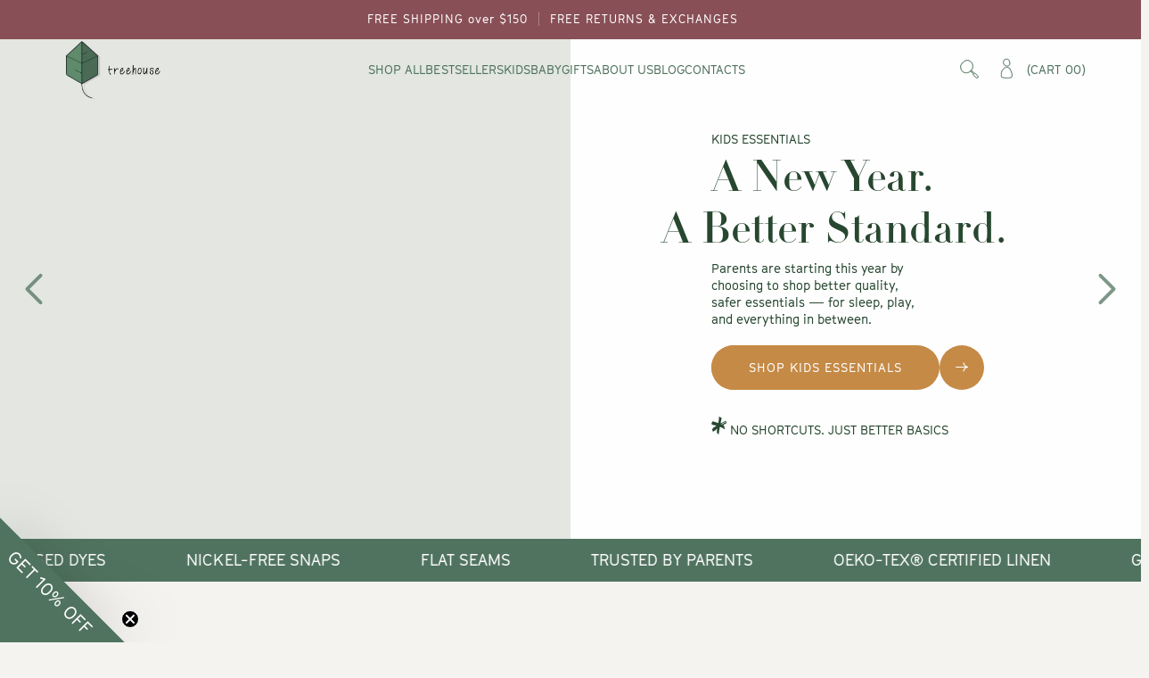

--- FILE ---
content_type: text/css
request_url: https://treehousekids.shop/cdn/shop/t/34/assets/base.css?v=19436274675763288131767991093
body_size: 15956
content:
:root,.color-background-1{--color-foreground: var(--color-base-text);--color-background: var(--color-base-background-1);--gradient-background: var(--gradient-base-background-1)}.color-background-2{--color-foreground: var(--color-base-solid-button-labels);--color-background: var(--color-base-background-2);--gradient-background: var(--gradient-base-background-2)}.color-background-3{--color-foreground: var(--color-base-solid-button-labels);--color-background: var(--color-base-background-3);--gradient-background: var(--gradient-base-background-3)}.color-background-4{--color-foreground: var(--color-base-solid-button-labels);--color-background: var(--color-base-background-4);--gradient-background: var(--gradient-base-background-4)}.color-inverse{--color-foreground: var(--color-base-background-1);--color-background: var(--color-base-text);--gradient-background: rgb(var(--color-base-text))}.color-accent-1{--color-foreground: var(--color-base-solid-button-labels);--color-background: var(--color-base-accent-1);--gradient-background: var(--gradient-base-accent-1)}.color-accent-2{--color-foreground: var(--color-base-solid-button-labels);--color-background: var(--color-base-accent-2);--gradient-background: var(--gradient-base-accent-2)}.color-foreground-outline-button{--color-foreground: var(--color-base-outline-button-labels)}.color-foreground-accent-1{--color-foreground: var(--color-base-accent-1)}.color-foreground-accent-2{--color-foreground: var(--color-base-accent-2)}:root,.color-background-1{--color-link: var(--color-base-outline-button-labels);--alpha-link: .85}.color-background-2,.color-inverse,.color-accent-1,.color-accent-2{--color-link: var(--color-foreground);--alpha-link: 1}:root,.color-background-1{--color-button: var(--color-base-accent-2);--color-button-text: var(--color-base-solid-button-labels);--alpha-button-background: 1;--alpha-button-border: 1}.color-background-2{--color-button: var(--color-base-accent-2);--color-button-text: var(--color-base-solid-button-labels)}.color-inverse,.color-accent-1,.color-accent-2{--color-button: var(--color-foreground);--color-button-text: var(--color-background)}.button--secondary{--color-button-text: rgb(var(--color-base-accent-1));--color-button: rgb(var(--color-base-background-1));--alpha-button-background: 1;border:2px solid rgb(var(--color-base-text));color:rgb(var(--color-base-accent-1))}.color-background-2 .button--secondary,.color-accent-1 .button--secondary,.color-accent-2 .button--secondary,.color-inverse .button--secondary{--color-button: var(--color-background);--color-button-text: var(--color-foreground)}.button--tertiary{--color-button: var(--color-base-outline-button-labels);--color-button-text: var(--color-base-outline-button-labels);--alpha-button-background: 0;--alpha-button-border: .2}.color-background-2 .button--tertiary,.color-inverse .button--tertiary,.color-accent-1 .button--tertiary,.color-accent-2 .button--tertiary{--color-button: var(--color-foreground);--color-button-text: var(--color-foreground)}:root,.color-background-1{--color-badge-background: var(--color-background);--color-badge-border: var(--color-foreground);--alpha-badge-border: .1}.color-background-2,.color-inverse,.color-accent-1,.color-accent-2{--color-badge-background: var(--color-background);--color-badge-border: var(--color-background);--alpha-badge-border: 1}:root,.color-background-1,.color-background-2{--color-card-hover: var(--color-base-text)}.color-inverse{--color-card-hover: var(--color-base-background-1)}.color-accent-1,.color-accent-2{--color-card-hover: var(--color-base-solid-button-labels)}:root,.color-icon-text{--color-icon: rgb(var(--color-base-text))}.color-icon-accent-1{--color-icon: rgb(var(--color-base-accent-1))}.color-icon-accent-2{--color-icon: rgb(var(--color-base-accent-2))}.color-icon-outline-button{--color-icon: rgb(var(--color-base-outline-button-labels))}.product-card-wrapper .card,.contains-card--product{--border-radius: var(--product-card-corner-radius);--border-width: var(--product-card-border-width);--border-opacity: var(--product-card-border-opacity);--shadow-horizontal-offset: var(--product-card-shadow-horizontal-offset);--shadow-vertical-offset: var(--product-card-shadow-vertical-offset);--shadow-blur-radius: var(--product-card-shadow-blur-radius);--shadow-opacity: var(--product-card-shadow-opacity);--shadow-visible: var(--product-card-shadow-visible);--image-padding: var(--product-card-image-padding);--text-alignment: var(--product-card-text-alignment)}.collection-card-wrapper .card,.contains-card--collection{--border-radius: var(--collection-card-corner-radius);--border-width: var(--collection-card-border-width);--border-opacity: var(--collection-card-border-opacity);--shadow-horizontal-offset: var(--collection-card-shadow-horizontal-offset);--shadow-vertical-offset: var(--collection-card-shadow-vertical-offset);--shadow-blur-radius: var(--collection-card-shadow-blur-radius);--shadow-opacity: var(--collection-card-shadow-opacity);--shadow-visible: var(--collection-card-shadow-visible);--image-padding: var(--collection-card-image-padding);--text-alignment: var(--collection-card-text-alignment)}.article-card-wrapper .card,.contains-card--article{--border-radius: var(--blog-card-corner-radius);--border-width: var(--blog-card-border-width);--border-opacity: var(--blog-card-border-opacity);--shadow-horizontal-offset: var(--blog-card-shadow-horizontal-offset);--shadow-vertical-offset: var(--blog-card-shadow-vertical-offset);--shadow-blur-radius: var(--blog-card-shadow-blur-radius);--shadow-opacity: var(--blog-card-shadow-opacity);--shadow-visible: var(--blog-card-shadow-visible);--image-padding: var(--blog-card-image-padding);--text-alignment: var(--blog-card-text-alignment)}.contains-content-container,.content-container{--border-radius: var(--text-boxes-radius);--border-width: var(--text-boxes-border-width);--border-opacity: var(--text-boxes-border-opacity);--shadow-horizontal-offset: var(--text-boxes-shadow-horizontal-offset);--shadow-vertical-offset: var(--text-boxes-shadow-vertical-offset);--shadow-blur-radius: var(--text-boxes-shadow-blur-radius);--shadow-opacity: var(--text-boxes-shadow-opacity);--shadow-visible: var(--text-boxes-shadow-visible)}.contains-media,.global-media-settings{--border-radius: var(--media-radius);--border-width: var(--media-border-width);--border-opacity: var(--media-border-opacity);--shadow-horizontal-offset: var(--media-shadow-horizontal-offset);--shadow-vertical-offset: var(--media-shadow-vertical-offset);--shadow-blur-radius: var(--media-shadow-blur-radius);--shadow-opacity: var(--media-shadow-opacity);--shadow-visible: var(--media-shadow-visible)}.no-js:not(html){display:none!important}html.no-js .no-js:not(html){display:block!important}.no-js-inline{display:none!important}html.no-js .no-js-inline{display:inline-block!important}html.no-js .no-js-hidden{display:none!important}.page-width{max-width:var(--page-width);margin:0 auto;padding:0 1.5rem}.page-width-desktop{padding:0;margin:0 auto}@media screen and (min-width: 750px){.page-width{padding:0 5rem}.page-width--narrow{padding:0 9rem}.page-width-desktop{padding:0}.page-width-tablet{padding:0 5rem}}@media screen and (min-width: 990px){.page-width--narrow{max-width:72.6rem;padding:0}.page-width-desktop{max-width:var(--page-width);padding:0 5rem}}.isolate{position:relative;z-index:0}@media (max-width: 989px){.section{overflow:hidden}}.section+.section{margin-top:var(--spacing-sections-mobile)}@media screen and (min-width: 750px){.section+.section{margin-top:var(--spacing-sections-desktop)}}.element-margin-top{margin-top:5rem}@media screen and (min-width: 750px){.element-margin{margin-top:calc(5rem + var(--page-width-margin))}}body,.color-background-1,.color-background-2,.color-background-3,.color-background-4,.color-inverse,.color-accent-1,.color-accent-2{color:rgba(var(--color-foreground),1);background-color:rgb(var(--color-background))}.background-secondary{background-color:rgba(var(--color-foreground),.04)}.grid-auto-flow{display:grid;grid-auto-flow:column}.page-margin,.shopify-challenge__container{margin:7rem auto}.rte-width{max-width:82rem;margin:0 auto 2rem}.list-unstyled{margin:0;padding:0;list-style:none}.hidden{display:none!important}.visually-hidden{position:absolute!important;overflow:hidden;width:1px;height:1px;margin:-1px;padding:0;border:0;clip:rect(0 0 0 0);word-wrap:normal!important}.visually-hidden--inline{margin:0;height:1em}.overflow-hidden{overflow:hidden}.skip-to-content-link:focus{z-index:9999;position:inherit;overflow:auto;width:auto;height:auto;clip:auto}.full-width-link{position:absolute;top:0;right:0;bottom:0;left:0;z-index:2}::selection{background-color:rgba(var(--color-foreground),.2)}.text-body{font-size:1.5rem;letter-spacing:.06rem;line-height:calc(1 + .8 / var(--font-body-scale));font-family:var(--font-body-family);font-style:var(--font-body-style);font-weight:var(--font-body-weight)}.text-big{font-size:2rem;letter-spacing:.06rem;line-height:calc(1 + .8 / var(--font-body-scale));font-family:var(--font-body-family);font-style:var(--font-body-style);font-weight:var(--font-body-weight)}h1,h2,h3,h4,h5,.h0,.h1,.h2,.h3,.h4,.h5{font-family:var(--font-heading-family);font-style:var(--font-heading-style);font-weight:var(--font-heading-weight);letter-spacing:calc(var(--font-heading-scale) * 0rem);color:rgb(var(--color-foreground));line-height:calc(1 + 0/max(1,var(--font-heading-scale)));word-break:break-word;margin:0}.hxl{font-size:calc(var(--font-heading-scale) * 6.8rem)}@media only screen and (min-width: 750px){.hxl{font-size:calc(var(--font-heading-scale) * 8rem)}}.h0{font-size:calc(var(--font-heading-scale) * 5.2rem)}@media only screen and (min-width: 1200px){.h0{font-size:calc(var(--font-heading-scale) * 6.4rem)}}h1,.h1{font-size:calc(var(--font-heading-scale) * 4rem)}@media only screen and (min-width: 1200px){h1,.h1{font-size:calc(var(--font-heading-scale) * 6.4rem);line-height:calc(1 + .04/max(1,var(--font-heading-scale)))}}h2,.h2{font-size:calc(var(--font-heading-scale) * 3.2rem)}@media only screen and (min-width: 1200px){h2,.h2{font-size:calc(var(--font-heading-scale) * 4.8rem)}}h3,.h3{font-size:calc(var(--font-heading-scale) * 3.8rem)}@media only screen and (min-width: 1200px){h3,.h3{font-size:calc(var(--font-heading-scale) * 4rem)}}h4,.h4{font-family:var(--font-heading-family);font-style:var(--font-heading-style);font-size:calc(var(--font-heading-scale) * 3.6rem)}h5,.h5{font-size:calc(var(--font-heading-scale) * 2.5rem)}@media only screen and (min-width: 1200px){h5,.h5{font-size:calc(var(--font-heading-scale) * 2.8rem)}}h6,.h6{color:rgba(var(--color-foreground),.75);margin-block-start:1.67em;margin-block-end:1.67em}blockquote{font-style:italic;color:rgba(var(--color-foreground),.75);border-left:.2rem solid rgba(var(--color-foreground),.2);padding-left:1rem}@media screen and (min-width: 750px){blockquote{padding-left:1.5rem}}.caption{font-size:1rem;letter-spacing:.07rem;line-height:calc(1 + .7 / var(--font-body-scale))}@media screen and (min-width: 750px){.caption{font-size:1.2rem}}.caption-with-letter-spacing{font-size:1rem;letter-spacing:.13rem;line-height:calc(1 + .2 / var(--font-body-scale));text-transform:uppercase}.caption-with-letter-spacing--medium{font-size:1.2rem;letter-spacing:.16rem}.caption-with-letter-spacing--large{font-size:1.4rem;letter-spacing:.001rem}.caption-large,.customer .field input,.customer select,.field__input,.form__label,.select__select{font-size:1.4rem;line-height:calc(1 + .5 / var(--font-body-scale));letter-spacing:.04rem}.color-foreground{color:rgb(var(--color-foreground))}table:not([class]){table-layout:fixed;border-collapse:collapse;font-size:1.4rem;border-style:hidden;box-shadow:0 0 0 .1rem rgba(var(--color-foreground),.2)}table:not([class]) td,table:not([class]) th{padding:1em;border:.1rem solid rgba(var(--color-foreground),.2)}@media screen and (max-width: 989px){.small-hide{display:none!important}}@media screen and (min-width: 750px) and (max-width: 989px){.medium-hide{display:none!important}}@media screen and (min-width: 990px){.large-up-hide{display:none!important}}.left{text-align:left}.center{text-align:center}.right{text-align:right}.uppercase{text-transform:uppercase}.light{opacity:.7}a:empty,ul:empty,dl:empty,div:empty,section:empty,article:empty,p:empty,h1:empty,h2:empty,h3:empty,h4:empty,h5:empty,h6:empty{display:none}.link,.customer a{cursor:pointer;display:inline-block;border:none;box-shadow:none;text-decoration:none;color:rgb(var(--color-link));background-color:transparent;font-size:1.4rem;font-family:inherit}a:-webkit-any-link{text-decoration:none}.link--text{color:rgb(var(--color-foreground));text-decoration:none;cursor:pointer}.link--text:hover{color:rgb(var(--color-base-accent-2))}.link-with-icon{display:inline-flex;font-size:1.4rem;font-weight:600;letter-spacing:.1rem;text-decoration:none;margin-bottom:4.5rem;white-space:nowrap}.link-with-icon .icon{width:1.5rem;margin-left:1rem}.circle-divider:after{content:"\2022";margin:0 1.3rem 0 1.5rem}.circle-divider:last-of-type:after{display:none}hr{border:none;height:.1rem;background-color:rgba(var(--color-foreground),.2);display:block;margin:5rem 0}@media screen and (min-width: 750px){hr{margin:7rem 0}}.full-unstyled-link{text-decoration:none;color:currentColor;display:block}.blog__posts .article-card .color-green,.color-green{color:#283b30}.placeholder{background-color:rgba(var(--color-foreground),.04);color:rgba(var(--color-foreground),.55);fill:rgba(var(--color-foreground),.55)}details>*{box-sizing:border-box}.break{word-break:break-word}.visibility-hidden{visibility:hidden}@media (prefers-reduced-motion){.motion-reduce{transition:none!important;animation:none!important}}:root{--duration-short: .1s;--duration-default: .2s;--duration-long: .5s}.underlined-link,.customer a{color:rgba(var(--color-link),var(--alpha-link));transition:text-decoration-thickness ease .1s}.underlined-link:hover,.customer a:hover{color:rgb(var(--color-base-accent-2));text-decoration-thickness:0}.icon-arrow{width:1.5rem}h3 .icon-arrow,.h3 .icon-arrow{width:calc(var(--font-heading-scale) * 1.5rem)}.animate-arrow .icon-arrow path{transform:translate(-.25rem);transition:transform var(--duration-short) ease}.animate-arrow:hover .icon-arrow path{transform:translate(-.05rem)}summary{cursor:pointer;list-style:none;position:relative}summary .icon-caret{position:absolute;height:.6rem;right:1.5rem;top:calc(50% - .2rem)}summary::-webkit-details-marker{display:none}.disclosure-has-popup{position:relative}.disclosure-has-popup[open]>summary:before{position:fixed;top:0;right:0;bottom:0;left:0;z-index:2;display:block;cursor:default;content:" ";background:transparent}.disclosure-has-popup>summary:before{display:none}.disclosure-has-popup[open]>summary+*{z-index:100}@media screen and (min-width: 750px){.disclosure-has-popup[open]>summary+*{z-index:4}.facets .disclosure-has-popup[open]>summary+*{z-index:2}}*:focus{outline:0;box-shadow:none}*:focus-visible{outline:.2rem solid rgba(var(--color-foreground),.5);outline-offset:.3rem;box-shadow:0 0 0 .3rem rgb(var(--color-background)),0 0 .5rem .4rem rgba(var(--color-foreground),.3)}.focused,.no-js *:focus{outline:.2rem solid rgba(var(--color-foreground),.5);outline-offset:.3rem;box-shadow:0 0 0 .3rem rgb(var(--color-background)),0 0 .5rem .4rem rgba(var(--color-foreground),.3)}.no-js *:focus:not(:focus-visible){outline:0;box-shadow:none}.focus-inset:focus-visible{outline:.2rem solid rgba(var(--color-foreground),.5);outline-offset:-.2rem;box-shadow:0 0 .2rem rgba(var(--color-foreground),.3)}.focused.focus-inset,.no-js .focus-inset:focus{outline:.2rem solid rgba(var(--color-foreground),.5);outline-offset:-.2rem;box-shadow:0 0 .2rem rgba(var(--color-foreground),.3)}.no-js .focus-inset:focus:not(:focus-visible){outline:0;box-shadow:none}.focus-none{box-shadow:none!important;outline:0!important}.focus-offset:focus-visible{outline:.2rem solid rgba(var(--color-foreground),.5);outline-offset:1rem;box-shadow:0 0 0 1rem rgb(var(--color-background)),0 0 .2rem 1.2rem rgba(var(--color-foreground),.3)}.focus-offset.focused,.no-js .focus-offset:focus{outline:.2rem solid rgba(var(--color-foreground),.5);outline-offset:1rem;box-shadow:0 0 0 1rem rgb(var(--color-background)),0 0 .2rem 1.2rem rgba(var(--color-foreground),.3)}.no-js .focus-offset:focus:not(:focus-visible){outline:0;box-shadow:none}.title,.title-wrapper-with-link{margin:3rem 0 2rem}.title-wrapper-with-link .title{margin:0}.title .link{font-size:inherit}.title-wrapper{margin-bottom:3rem}.title-wrapper-with-link{display:flex;justify-content:space-between;align-items:flex-end;gap:1rem;margin-bottom:3rem;flex-wrap:wrap}.title--primary{margin:4rem 0}.title-wrapper--self-padded-tablet-down,.title-wrapper--self-padded-mobile{padding-left:1.5rem;padding-right:1.5rem}@media screen and (min-width: 750px){.title-wrapper--self-padded-mobile{padding-left:0;padding-right:0}}@media screen and (min-width: 990px){.title,.title-wrapper-with-link{margin:5rem 0 3rem}.title--primary{margin:2rem 0}.title-wrapper-with-link{align-items:center}.title-wrapper-with-link .title{margin-bottom:0}.title-wrapper--self-padded-tablet-down{padding-left:0;padding-right:0}}.title-wrapper-with-link .link-with-icon{margin:0;flex-shrink:0;display:flex;align-items:center}.title-wrapper-with-link .link-with-icon svg{width:1.5rem}.title-wrapper-with-link a{color:rgb(var(--color-link));margin-top:0;flex-shrink:0}.title-wrapper--no-top-margin{margin-top:0}.title-wrapper--no-top-margin>.title{margin-top:0}.subtitle{font-size:1.8rem;line-height:calc(1 + .8 / var(--font-body-scale));letter-spacing:.06rem;color:rgba(var(--color-foreground),.7)}.subtitle--small{font-size:1.4rem;letter-spacing:.1rem}.subtitle--medium{font-size:1.6rem;letter-spacing:.08rem}.grid{display:flex;flex-wrap:wrap;margin-bottom:2rem;padding:0;list-style:none;column-gap:var(--grid-mobile-horizontal-spacing);row-gap:var(--grid-mobile-vertical-spacing)}@media screen and (min-width: 750px){.grid{column-gap:var(--grid-desktop-horizontal-spacing);row-gap:var(--grid-desktop-vertical-spacing)}}.grid:last-child{margin-bottom:0}.grid__item{width:calc(25% - var(--grid-mobile-horizontal-spacing) * 3 / 4);max-width:calc(50% - var(--grid-mobile-horizontal-spacing) / 2);flex-grow:1;flex-shrink:0}@media screen and (min-width: 750px){.grid__item{width:calc(25% - var(--grid-desktop-horizontal-spacing) * 3 / 4);max-width:calc(50% - var(--grid-desktop-horizontal-spacing) / 2)}}.grid--gapless.grid{column-gap:0;row-gap:0}@media screen and (max-width: 749px){.grid__item.slider__slide--full-width{width:100%;max-width:none}}.grid--1-col .grid__item{max-width:100%;width:100%}.grid--3-col .grid__item{width:calc(33.33% - var(--grid-mobile-horizontal-spacing) * 2 / 3)}@media screen and (min-width: 750px){.grid--3-col .grid__item{width:calc(33.33% - var(--grid-desktop-horizontal-spacing) * 2 / 3)}}.grid--2-col .grid__item{width:calc(50% - var(--grid-mobile-horizontal-spacing) / 2)}@media screen and (min-width: 750px){.grid--2-col .grid__item{width:calc(50% - var(--grid-desktop-horizontal-spacing) / 2)}.grid--4-col-tablet .grid__item{width:calc(25% - var(--grid-desktop-horizontal-spacing) * 3 / 4)}.grid--3-col-tablet .grid__item{width:calc(33.33% - var(--grid-desktop-horizontal-spacing) * 2 / 3)}.grid--2-col-tablet .grid__item{width:calc(50% - var(--grid-desktop-horizontal-spacing) / 2)}}@media screen and (max-width: 989px){.grid--1-col-tablet-down .grid__item{width:100%;max-width:100%}.slider--tablet.grid--peek{margin:0;width:100%}.slider--tablet.grid--peek .grid__item{box-sizing:content-box;margin:0}}@media screen and (min-width: 990px){.grid--6-col-desktop .grid__item{width:calc(16.66% - var(--grid-desktop-horizontal-spacing) * 5 / 6);max-width:calc(16.66% - var(--grid-desktop-horizontal-spacing) * 5 / 6)}.grid--5-col-desktop .grid__item{width:calc(20% - var(--grid-desktop-horizontal-spacing) * 4 / 5);max-width:calc(20% - var(--grid-desktop-horizontal-spacing) * 4 / 5)}.grid--4-col-desktop .grid__item{width:calc(25% - var(--grid-desktop-horizontal-spacing) * 3 / 4);max-width:calc(25% - var(--grid-desktop-horizontal-spacing) * 3 / 4)}.grid--3-col-desktop .grid__item{width:calc(33.33% - var(--grid-desktop-horizontal-spacing) * 2 / 3);max-width:calc(33.33% - var(--grid-desktop-horizontal-spacing) * 2 / 3)}.grid--2-col-desktop .grid__item{width:calc(50% - var(--grid-desktop-horizontal-spacing) / 2);max-width:calc(50% - var(--grid-desktop-horizontal-spacing) / 2)}}@media screen and (min-width: 990px){.grid--1-col-desktop{flex:0 0 100%;max-width:100%}.grid--1-col-desktop .grid__item{width:100%;max-width:100%}}@media screen and (max-width: 749px){.grid--peek.slider--mobile{margin:0;width:100%}.grid--peek.slider--mobile .grid__item{box-sizing:content-box;margin:0}.grid--peek .grid__item{min-width:35%}.grid--peek.slider .grid__item:first-of-type{margin-left:1.5rem}.grid--peek.slider:after{margin-left:calc(-1 * var(--grid-mobile-horizontal-spacing))}.grid--2-col-tablet-down .grid__item{width:calc(50% - var(--grid-mobile-horizontal-spacing) / 2)}.slider--tablet.grid--peek.grid--2-col-tablet-down .grid__item,.grid--peek .grid__item{width:calc(50% - var(--grid-mobile-horizontal-spacing) - 3rem)}.slider--tablet.grid--peek.grid--1-col-tablet-down .grid__item,.slider--mobile.grid--peek.grid--1-col-tablet-down .grid__item{width:calc(100% - var(--grid-mobile-horizontal-spacing) - 3rem)}}@media screen and (min-width: 750px) and (max-width: 989px){.slider--tablet.grid--peek .grid__item{width:calc(25% - var(--grid-desktop-horizontal-spacing) - 3rem)}.slider--tablet.grid--peek.grid--3-col-tablet .grid__item{width:calc(33.33% - var(--grid-desktop-horizontal-spacing) - 3rem)}.slider--tablet.grid--peek.grid--2-col-tablet .grid__item,.slider--tablet.grid--peek.grid--2-col-tablet-down .grid__item{width:calc(50% - var(--grid-desktop-horizontal-spacing) - 3rem)}.slider--tablet.grid--peek .grid__item:first-of-type{margin-left:1.5rem}.grid--2-col-tablet-down .grid__item{width:calc(50% - var(--grid-desktop-horizontal-spacing) / 2)}.grid--1-col-tablet-down.grid--peek .grid__item{width:calc(100% - var(--grid-desktop-horizontal-spacing) - 3rem)}}.media{display:block;background-color:rgba(var(--color-foreground),.1);position:relative;overflow:hidden}.media--transparent{background-color:transparent}.media>*:not(.zoom):not(.deferred-media__poster-button),.media model-viewer{display:block;max-width:100%;position:absolute;top:0;left:0;height:100%;width:100%}.media.normal *:not(.zoom):not(.deferred-media__poster-button){position:relative}.media>img{object-fit:cover;object-position:center center;transition:opacity .4s cubic-bezier(.25,.46,.45,.94)}.media--square{padding-bottom:100%}.media--portrait{padding-bottom:125%}.media--landscape{padding-bottom:66.6%}.media--cropped{padding-bottom:56%}.media--16-9{padding-bottom:56.25%}.media--circle{padding-bottom:100%;border-radius:50%}.media.media--hover-effect>img+img{opacity:0}@media screen and (min-width: 990px){.media--cropped{padding-bottom:63%}}deferred-media{display:block}.button,.shopify-challenge__button,.customer button,button.shopify-payment-button__button--unbranded,.shopify-payment-button [role=button],.cart__dynamic-checkout-buttons [role=button],.cart__dynamic-checkout-buttons iframe{--shadow-horizontal-offset: var(--buttons-shadow-horizontal-offset);--shadow-vertical-offset: var(--buttons-shadow-vertical-offset);--shadow-blur-radius: var(--buttons-shadow-blur-radius);--shadow-opacity: var(--buttons-shadow-opacity);--shadow-visible: var(--buttons-shadow-visible);--border-offset: var(--buttons-border-offset);--border-opacity: calc(1 - var(--buttons-border-opacity));border-radius:var(--buttons-radius-outset);position:relative}.button,.shopify-challenge__button,.customer button,button.shopify-payment-button__button--unbranded{min-width:calc(12rem + var(--buttons-border-width) * 2);min-height:5rem}.shopify-payment-button__button--branded{z-index:auto}.cart__dynamic-checkout-buttons iframe{box-shadow:var(--shadow-horizontal-offset) var(--shadow-vertical-offset) var(--shadow-blur-radius) rgba(var(--color-base-text),var(--shadow-opacity))}.button,.shopify-challenge__button,.customer button{display:inline-flex;justify-content:center;align-items:center;border:0;border-radius:8rem;padding:0 4.2rem;cursor:pointer;font:inherit;font-size:1.4rem;text-decoration:none;color:rgb(var(--color-button-text));transition:box-shadow var(--duration-short) ease;-webkit-appearance:none;appearance:none;background-color:rgba(var(--color-button),var(--alpha-button-background))}.button.button--secondary{border:2px solid rgb(var(--color-base-text))}.button:before,.shopify-challenge__button:before,.customer button:before,.shopify-payment-button__button--unbranded:before,.shopify-payment-button [role=button]:before,.cart__dynamic-checkout-buttons [role=button]:before{content:"";position:absolute;top:0;right:0;bottom:0;left:0;z-index:-1;border-radius:var(--buttons-radius-outset);box-shadow:var(--shadow-horizontal-offset) var(--shadow-vertical-offset) var(--shadow-blur-radius) rgba(var(--color-shadow),var(--shadow-opacity))}.button:after,.shopify-challenge__button:after,.customer button:after,.shopify-payment-button__button--unbranded:after{content:"";position:absolute;top:var(--buttons-border-width);right:var(--buttons-border-width);bottom:var(--buttons-border-width);left:var(--buttons-border-width);z-index:1;border-radius:var(--buttons-radius);box-shadow:none}.button-double,.product-form__buttons div#klaviyo-bis-button-container button,.affiliate-page .banner a.button.button--primary{transform:translate(0);transition:.3s;margin-right:50px}.button-double:hover:after,.product-form__buttons div#klaviyo-bis-button-container button:hover:after,.affiliate-page .banner a.button.button--primary:hover:after{animation-name:after-btn-duo-hide;animation-duration:.3s;animation-timing-function:linear;animation-fill-mode:forwards}@keyframes after-btn-duo-hide{0%{transform:translate(0)}to{transform:translate(-50px);content:"";z-index:-1;visibility:hidden}}@keyframes after-btn-duo-hide-second{0%{transform:translate(0);clip:rect(auto,auto,auto,1px)}to{transform:translate(-50px);clip:rect(auto,auto,auto,55px)}}.button-double:hover,.product-form__buttons div#klaviyo-bis-button-container button:hover,.affiliate-page .banner a.button.button--primary:hover{transform:translate(50px)}.button--secondary.button-double:before{border:2px solid rgb(var(--color-base-text));width:4.8rem;height:4.8rem;border-radius:10rem;visibility:hidden}.button--secondary.button-double:hover:before{transition:.3s;content:url('data:image/svg+xml; utf8, <svg width="14" height="11" viewBox="0 0 26 19" fill="SeaGreen" xmlns="http://www.w3.org/2000/svg"> <path fill-rule="evenodd" clip-rule="evenodd" d="M18.2949 12.2987C16.6617 14.2654 15.7491 16.5445 15.4005 18.0743L17.4551 18.5C17.7473 17.2178 18.5408 15.2321 19.9433 13.5433C21.3336 11.8691 23.2657 10.5466 25.8685 10.3829L25.8685 8.38022C24.0421 8.38022 19.2562 6.87852 17.4475 -1.39979e-06L15.4081 0.487542C16.4352 4.39389 18.3529 6.87775 20.3633 8.38022L0.568358 8.38022L0.568359 10.385L20.2935 10.385C19.529 10.9573 18.8647 11.6126 18.2949 12.2987Z" /> </svg>');position:absolute;left:-48px;width:4.8rem;height:4.8rem;border-radius:10rem;background-color:rgba(var(--color-base-background-1),var(--alpha-button-background));background-color:transparent;border:2px solid rgb(var(--color-base-text));color:rgb(var(--color-base-text));fill:rgb(var(--color-base-text));display:flex;justify-content:center;align-items:center;visibility:visible}.button--secondary.button-double:hover:after,.affiliate-page .banner a.button.button--primary:hover:after{animation-name:after-btn-duo-hide-second;animation-duration:.3s;animation-timing-function:linear;animation-fill-mode:forwards}.button--primary.button-double:hover,.affiliate-page .banner a.button.button--primary:hover{background-color:rgba(var(--color-base-accent-2),var(--alpha-button-background));color:rgb(var(--color-base-solid-button-labels));fill:rgb(var(--color-base-solid-button-labels))}.button--primary.button-double:before,.affiliate-page .banner a.button.button--primary:before{width:5rem;height:5rem;background-color:rgba(var(--color-base-accent-2),var(--alpha-button-background));border-radius:10rem}.button--primary.button-double:hover:before,.affiliate-page .banner a.button.button--primary:hover:before{transition:.3s;content:url('data:image/svg+xml; utf8, <svg width="14" height="11" viewBox="0 0 26 19" fill="white" xmlns="http://www.w3.org/2000/svg"> <path fill-rule="evenodd" clip-rule="evenodd" d="M18.2949 12.2987C16.6617 14.2654 15.7491 16.5445 15.4005 18.0743L17.4551 18.5C17.7473 17.2178 18.5408 15.2321 19.9433 13.5433C21.3336 11.8691 23.2657 10.5466 25.8685 10.3829L25.8685 8.38022C24.0421 8.38022 19.2562 6.87852 17.4475 -1.39979e-06L15.4081 0.487542C16.4352 4.39389 18.3529 6.87775 20.3633 8.38022L0.568358 8.38022L0.568359 10.385L20.2935 10.385C19.529 10.9573 18.8647 11.6126 18.2949 12.2987Z" /> </svg>');position:absolute;left:-50px;width:5rem;height:5rem;border-radius:10rem;background-color:rgba(var(--color-base-accent-2),var(--alpha-button-background));color:rgb(var(--color-base-text));fill:rgb(var(--color-base-text));display:flex;justify-content:center;align-items:center}.button--third,.product-form__buttons div#klaviyo-bis-button-container button{background-color:rgba(var(--color-base-background-4),var(--alpha-button-background))}.button--third.button-double:after,.product-form__buttons div#klaviyo-bis-button-container button:after,.affiliate-page .banner a.button.button--primary:after{content:url('data:image/svg+xml; utf8, <svg width="14" height="11" viewBox="0 0 26 19" fill="white" xmlns="http://www.w3.org/2000/svg"> <path fill-rule="evenodd" clip-rule="evenodd" d="M18.2949 12.2987C16.6617 14.2654 15.7491 16.5445 15.4005 18.0743L17.4551 18.5C17.7473 17.2178 18.5408 15.2321 19.9433 13.5433C21.3336 11.8691 23.2657 10.5466 25.8685 10.3829L25.8685 8.38022C24.0421 8.38022 19.2562 6.87852 17.4475 -1.39979e-06L15.4081 0.487542C16.4352 4.39389 18.3529 6.87775 20.3633 8.38022L0.568358 8.38022L0.568359 10.385L20.2935 10.385C19.529 10.9573 18.8647 11.6126 18.2949 12.2987Z" /> </svg>');position:absolute;top:0;left:100%;width:5rem;height:5rem;border-radius:10rem;background-color:rgba(var(--color-base-background-4),var(--alpha-button-background));display:flex;justify-content:center;align-items:center}.button--third.button-double:hover:before,.product-form__buttons div#klaviyo-bis-button-container button:hover:before{transition:.3s;content:url('data:image/svg+xml; utf8, <svg width="14" height="11" viewBox="0 0 26 19" fill="white" xmlns="http://www.w3.org/2000/svg"> <path fill-rule="evenodd" clip-rule="evenodd" d="M18.2949 12.2987C16.6617 14.2654 15.7491 16.5445 15.4005 18.0743L17.4551 18.5C17.7473 17.2178 18.5408 15.2321 19.9433 13.5433C21.3336 11.8691 23.2657 10.5466 25.8685 10.3829L25.8685 8.38022C24.0421 8.38022 19.2562 6.87852 17.4475 -1.39979e-06L15.4081 0.487542C16.4352 4.39389 18.3529 6.87775 20.3633 8.38022L0.568358 8.38022L0.568359 10.385L20.2935 10.385C19.529 10.9573 18.8647 11.6126 18.2949 12.2987Z" /> </svg>');position:absolute;left:-50px;width:5rem;height:5rem;border-radius:10rem;background-color:rgba(var(--color-base-background-4),var(--alpha-button-background));color:rgb(var(--color-base-solid-button-labels));fill:rgb(var(--color-base-solid-button-labels));display:flex;justify-content:center;align-items:center}.product-form__buttons div#klaviyo-bis-button-container button{display:inline-flex;justify-content:center;align-items:center;border:0;border-radius:8rem;padding:0 4.2rem;cursor:pointer;font:inherit;text-decoration:none;color:rgb(var(--color-button-text));transition:box-shadow var(--duration-short) ease;-webkit-appearance:none;appearance:none;text-transform:uppercase;width:75%}.product-form__buttons div#klaviyo-bis-button-container button:before{content:"";position:absolute;top:0;right:0;bottom:0;left:0;z-index:-1;border-radius:var(--buttons-radius-outset);box-shadow:var(--shadow-horizontal-offset) var(--shadow-vertical-offset) var(--shadow-blur-radius) rgba(var(--color-shadow),var(--shadow-opacity))}.button-double:after,.affiliate-page .banner a.button.button--primary:after{content:url('data:image/svg+xml; utf8, <svg width="14" height="11" viewBox="0 0 26 19" fill="white" xmlns="http://www.w3.org/2000/svg"> <path fill-rule="evenodd" clip-rule="evenodd" d="M18.2949 12.2987C16.6617 14.2654 15.7491 16.5445 15.4005 18.0743L17.4551 18.5C17.7473 17.2178 18.5408 15.2321 19.9433 13.5433C21.3336 11.8691 23.2657 10.5466 25.8685 10.3829L25.8685 8.38022C24.0421 8.38022 19.2562 6.87852 17.4475 -1.39979e-06L15.4081 0.487542C16.4352 4.39389 18.3529 6.87775 20.3633 8.38022L0.568358 8.38022L0.568359 10.385L20.2935 10.385C19.529 10.9573 18.8647 11.6126 18.2949 12.2987Z" /> </svg>');position:absolute;top:0;left:100%;width:5rem;height:5rem;border-radius:10rem;background-color:rgba(var(--color-button),var(--alpha-button-background));display:flex;justify-content:center;align-items:center}.button-double:hover:after,.affiliate-page .banner a.button.button--primary:hover:after{transition:.3s}.button:not([disabled]):hover,.shopify-challenge__button:hover,.customer button:hover,.shopify-payment-button__button--unbranded:hover{--border-offset: 1.3px;box-shadow:none;background-color:rgb(var(--color-base-background-1));color:rgb(var(--color-base-text));transition:.5s}.button--secondary.button-double:hover,.affiliate-page .banner a.button.button--primary:hover{background-color:transparent}.customer button:hover{color:rgb(var(--color-base-accent-2))}.button--primary:not([disabled]):hover,.button--primary:hover{background-color:#e9a454;color:rgb(var(--color-base-solid-button-labels))}.button--secondary.button-double:after{content:url('data:image/svg+xml; utf8, <svg width="14" height="11" viewBox="0 0 26 19" fill="SeaGreen" xmlns="http://www.w3.org/2000/svg"> <path fill-rule="evenodd" clip-rule="evenodd" d="M18.2949 12.2987C16.6617 14.2654 15.7491 16.5445 15.4005 18.0743L17.4551 18.5C17.7473 17.2178 18.5408 15.2321 19.9433 13.5433C21.3336 11.8691 23.2657 10.5466 25.8685 10.3829L25.8685 8.38022C24.0421 8.38022 19.2562 6.87852 17.4475 -1.39979e-06L15.4081 0.487542C16.4352 4.39389 18.3529 6.87775 20.3633 8.38022L0.568358 8.38022L0.568359 10.385L20.2935 10.385C19.529 10.9573 18.8647 11.6126 18.2949 12.2987Z" /> </svg>');border:2px solid rgb(var(--color-base-text));width:4.8rem;height:4.8rem}.button--primary.button-double:hover,.affiliate-page .banner a.button.button--primary:hover{background-color:rgba(var(--color-base-accent-2),var(--alpha-button-background));color:rgb(var(--color-base-solid-button-labels));fill:rgb(var(--color-base-solid-button-labels));outline:none}.button.button--third:not([disabled]):hover,.button--third:hover,.product-form__buttons div#klaviyo-bis-button-container button:not([disabled]):hover,.product-form__buttons div#klaviyo-bis-button-container button:hover{background-color:rgba(var(--color-base-background-4),var(--alpha-button-background));color:rgb(var(--color-base-solid-button-labels))}.button:focus-visible,.button:focus,.button.focused,.shopify-payment-button__button--unbranded:focus-visible,.shopify-payment-button [role=button]:focus-visible,.shopify-payment-button__button--unbranded:focus,.shopify-payment-button [role=button]:focus{outline:0;box-shadow:0 0 0 .3rem rgb(var(--color-background)),0 0 0 .5rem rgba(var(--color-foreground),.5),0 0 .5rem .4rem rgba(var(--color-foreground),.3)}.button:focus:not(:focus-visible):not(.focused),.shopify-payment-button__button--unbranded:focus:not(:focus-visible):not(.focused),.shopify-payment-button [role=button]:focus:not(:focus-visible):not(.focused){box-shadow:inherit}.button::selection,.shopify-challenge__button::selection,.customer button::selection{background-color:rgba(var(--color-button-text),.3)}.button,.button-label,.shopify-challenge__button,.customer button{font-size:1.4rem;letter-spacing:.1rem;line-height:calc(1 + .2 / var(--font-body-scale))}.button--tertiary{font-size:1.2rem;padding:1rem 1.5rem;min-width:calc(9rem + var(--buttons-border-width) * 2);min-height:calc(3.5rem + var(--buttons-border-width) * 2)}.button--small{padding:1.2rem 2.6rem}.button:disabled,.button[aria-disabled=true],.button.disabled,.customer button:disabled,.customer button[aria-disabled=true],.customer button.disabled,.quantity__button.disabled{cursor:not-allowed;opacity:.5}.button--full-width{display:flex;width:100%}.button.loading{color:transparent;position:relative}@media screen and (forced-colors: active){.button.loading{color:rgb(var(--color-foreground))}}.button.loading>.loading-overlay__spinner{top:50%;left:50%;transform:translate(-50%,-50%);position:absolute;height:100%;display:flex;align-items:center}.button.loading>.loading-overlay__spinner .spinner{width:fit-content}.button.loading>.loading-overlay__spinner .path{stroke:rgb(var(--color-button-text))}.share-button{display:block;position:relative}.share-button details{width:fit-content}.share-button__button{font-size:1.4rem;display:flex;align-items:center;color:rgb(var(--color-link));margin-left:0;padding-left:0;min-height:4.4rem;font-family:var(--font-body-family)}details[open]>.share-button__fallback{animation:animateMenuOpen var(--duration-default) ease}.share-button__button:hover{text-decoration:underline;text-underline-offset:.3rem}.share-button__button,.share-button__fallback button{cursor:pointer;background-color:transparent;border:none}.share-button__button .icon-share{height:1.2rem;margin-right:1rem;min-width:1.3rem}.share-button__fallback{display:flex;align-items:center;position:absolute;top:3rem;left:.1rem;z-index:3;width:100%;min-width:max-content;border-radius:var(--inputs-radius);border:0}.share-button__fallback:after{pointer-events:none;content:"";position:absolute;top:var(--inputs-border-width);right:var(--inputs-border-width);bottom:var(--inputs-border-width);left:var(--inputs-border-width);border:.1rem solid transparent;border-radius:var(--inputs-radius);box-shadow:0 0 0 var(--inputs-border-width) rgba(var(--color-foreground),var(--inputs-border-opacity));transition:box-shadow var(--duration-short) ease;z-index:1}.share-button__fallback:before{background:rgb(var(--color-background));pointer-events:none;content:"";position:absolute;top:0;right:0;bottom:0;left:0;border-radius:var(--inputs-radius-outset);box-shadow:var(--inputs-shadow-horizontal-offset) var(--inputs-shadow-vertical-offset) var(--inputs-shadow-blur-radius) rgba(var(--color-base-text),var(--inputs-shadow-opacity));z-index:-1}.share-button__fallback button{width:4.4rem;height:4.4rem;padding:0;flex-shrink:0;display:flex;justify-content:center;align-items:center;position:relative;right:var(--inputs-border-width)}.share-button__fallback button:hover{color:rgba(var(--color-foreground),.75)}.share-button__fallback button:hover svg{transform:scale(1.07)}.share-button__close:not(.hidden)+.share-button__copy{display:none}.share-button__close,.share-button__copy{background-color:transparent;color:rgb(var(--color-foreground))}.share-button__copy:focus-visible,.share-button__close:focus-visible{background-color:rgb(var(--color-background));z-index:2}.share-button__copy:focus,.share-button__close:focus{background-color:rgb(var(--color-background));z-index:2}.field:not(:focus-visible):not(.focused)+.share-button__copy:not(:focus-visible):not(.focused),.field:not(:focus-visible):not(.focused)+.share-button__close:not(:focus-visible):not(.focused){background-color:inherit}.share-button__fallback .field:after,.share-button__fallback .field:before{content:none}.share-button__fallback .field{border-radius:0;min-width:auto;min-height:auto;transition:none}.share-button__fallback .field__input:focus,.share-button__fallback .field__input:-webkit-autofill{outline:.2rem solid rgba(var(--color-foreground),.5);outline-offset:.1rem;box-shadow:0 0 0 .1rem rgb(var(--color-background)),0 0 .5rem .4rem rgba(var(--color-foreground),.3)}.share-button__fallback .field__input{box-shadow:none;text-overflow:ellipsis;white-space:nowrap;overflow:hidden;filter:none;min-width:auto;min-height:auto}.share-button__fallback .field__input:hover{box-shadow:none}.share-button__fallback .icon{width:1.5rem;height:1.5rem}.share-button__message:not(:empty){display:flex;align-items:center;width:100%;height:100%;margin-top:0;padding:.8rem 0 .8rem 1.5rem;margin:var(--inputs-border-width)}.share-button__message:not(:empty):not(.hidden)~*{display:none}.field__input,.select__select,.customer .field input,.customer select{-webkit-appearance:none;appearance:none;background-color:transparent;color:rgb(var(--color-foreground));font-size:1.6rem;width:100%;box-sizing:border-box;transition:box-shadow var(--duration-short) ease;border-radius:var(--inputs-radius);height:5.4rem;min-height:calc(var(--inputs-border-width) * 2);min-width:calc(7rem + (var(--inputs-border-width) * 2));position:relative;border:0}.field:before,.select:before,.customer .field:before,.customer select:before,.localization-form__select:before{pointer-events:none;content:"";position:absolute;top:0;right:0;bottom:0;left:0;border-radius:var(--inputs-radius-outset);box-shadow:var(--inputs-shadow-horizontal-offset) var(--inputs-shadow-vertical-offset) var(--inputs-shadow-blur-radius) rgba(var(--color-base-text),var(--inputs-shadow-opacity));z-index:-1}.field:after,.customer .field:after,.customer select:after,.localization-form__select:after{pointer-events:none;content:"";position:absolute;top:var(--inputs-border-width);right:var(--inputs-border-width);bottom:var(--inputs-border-width);left:var(--inputs-border-width);border:.1rem solid transparent;border-radius:var(--inputs-radius);box-shadow:0 0 0 var(--inputs-border-width) rgba(var(--color-base-text),1);transition:box-shadow var(--duration-short) ease;z-index:1}.select__select{font-family:var(--font-body-family);font-style:var(--font-body-style);font-weight:var(--font-body-weight);font-size:1.2rem;color:rgba(var(--color-foreground),.75);outline:0;outline-offset:1rem;box-shadow:0 0 0 1rem rgb(var(--color-background)),0 0 .2rem 1.2rem rgba(var(--color-foreground),.3);border-radius:6px;padding-left:20px;height:48px}.field:hover.field:after,.select__select:hover.select__select:after,.customer .field:hover.field:after,.customer select:hover.select:after,.localization-form__select:hover.localization-form__select:after{box-shadow:0 0 0 calc(.1rem + var(--inputs-border-width)) rgba(var(--color-base-text),1);outline:0;border-radius:var(--inputs-radius)}.field__input:focus-visible,.customer .field input:focus-visible,.customer select:focus-visible,.localization-form__select:focus-visible.localization-form__select:after{box-shadow:0 0 0 calc(.1rem + var(--inputs-border-width)) rgba(var(--color-base-text),var(--inputs-shadow-opacity));outline:0;border-radius:var(--inputs-radius)}.field__input:focus,.select__select:focus,.customer .field input:focus,.customer select:focus,.localization-form__select:focus.localization-form__select:after{outline:0;border-radius:var(--inputs-radius)}.localization-form__select:focus{outline:0;box-shadow:none}.text-area,.select{display:flex;position:relative;width:100%}.select .icon-caret,.customer select+svg{height:.6rem;pointer-events:none;position:absolute;top:calc(50% - .2rem);right:calc(var(--inputs-border-width) + 1.5rem)}.select__select,.customer select{cursor:pointer;line-height:calc(1 + .6 / var(--font-body-scale));padding:0 calc(var(--inputs-border-width) + 3rem) 0 2rem;margin:var(--inputs-border-width);min-height:calc(var(--inputs-border-width) * 2)}.field{position:relative;width:100%;display:flex;transition:box-shadow var(--duration-short) ease}.customer .field{display:flex}.field--with-error{flex-wrap:wrap}.field__input,.customer .field input{flex-grow:1;text-align:left;padding:2.5rem;margin:var(--inputs-border-width);transition:box-shadow var(--duration-short) ease}.field__label,.customer .field label{font-size:1.4rem;left:calc(var(--inputs-border-width) + 2rem);top:calc(1rem + var(--inputs-border-width));margin-bottom:0;pointer-events:none;position:absolute;transition:top var(--duration-short) ease,font-size var(--duration-short) ease;color:rgba(var(--color-base-solid-button-labels),.75);letter-spacing:.1rem;line-height:2.5}.template-search__header .field__label{color:rgb(var(--color-base-text))}.field__input:focus~.field__label,.field__input:not(:placeholder-shown)~.field__label,.field__input:-webkit-autofill~.field__label,.customer .field input:focus~label,.customer .field input:not(:placeholder-shown)~label,.customer .field input:-webkit-autofill~label{font-size:1rem;top:calc(var(--inputs-border-width) + .5rem);left:calc(var(--inputs-border-width) + 2rem);letter-spacing:.04rem}.field__input:focus,.field__input:not(:placeholder-shown),.field__input:-webkit-autofill,.customer .field input:focus,.customer .field input:not(:placeholder-shown),.customer .field input:-webkit-autofill{padding:2.2rem 1.5rem .8rem 2rem;margin:var(--inputs-border-width)}.field__input::-webkit-search-cancel-button,.customer .field input::-webkit-search-cancel-button{display:none}.field__input::placeholder,.customer .field input::placeholder{opacity:0}.field__button{align-items:center;background-color:transparent;border:0;color:currentColor;cursor:pointer;display:flex;height:4.4rem;justify-content:center;overflow:hidden;padding:0;position:absolute;right:0;top:0;width:4.4rem}.field__button>svg{height:2.5rem;width:2.5rem}.field__input:-webkit-autofill~.field__button,.field__input:-webkit-autofill~.field__label,.customer .field input:-webkit-autofill~label{color:#000}.text-area{font-family:var(--font-body-family);font-style:var(--font-body-style);font-weight:var(--font-body-weight);min-height:10rem;resize:none}input[type=checkbox]{display:inline-block;position:relative;margin:8px 10px -1px -1px;width:13px!important;height:13px!important;-webkit-appearance:none;-moz-appearance:none;-o-appearance:none;appearance:none;outline:2px solid white;box-shadow:none;font-size:2em;border-radius:2px}input[type=checkbox]:checked:after{content:"\2714";color:#fff;position:absolute;top:-5px;width:100%;font-size:17px}.form__label{display:block;margin-bottom:.6rem}.form__message{align-items:center;display:flex;font-size:1.4rem;line-height:1;margin-top:1rem}.form__message--large{font-size:1.6rem}.customer .field .form__message{font-size:1.4rem;text-align:left}.form__message .icon,.customer .form__message svg{flex-shrink:0;height:1.3rem;margin-right:.5rem;width:1.3rem}.form__message--large .icon,.customer .form__message svg{height:1.5rem;width:1.5rem;margin-right:1rem}.customer .field .form__message svg{align-self:start}.form-status{margin:0;font-size:1.6rem}.form-status-list{padding:0;margin:2rem 0 4rem}.form-status-list li{list-style-position:inside}.form-status-list .link:first-letter{text-transform:capitalize}.quantity{color:rgba(var(--color-foreground));position:relative;width:calc(10rem / var(--font-body-scale) + var(--inputs-border-width) * 2);display:flex;border-radius:var(--inputs-radius);min-height:calc((var(--inputs-border-width) * 2) + 4.8rem)}.quantity:after{pointer-events:none;content:"";position:absolute;top:var(--inputs-border-width);right:var(--inputs-border-width);bottom:var(--inputs-border-width);left:var(--inputs-border-width);border:.1rem solid transparent;border-radius:var(--inputs-radius);box-shadow:0 0 0 var(--inputs-border-width) rgba(var(--color-foreground),1);transition:box-shadow var(--duration-short) ease;z-index:1}.quantity:before{background:rgb(var(--color-background));pointer-events:none;content:"";position:absolute;top:0;right:0;bottom:0;left:0;border-radius:var(--inputs-radius-outset);box-shadow:var(--inputs-shadow-horizontal-offset) var(--inputs-shadow-vertical-offset) var(--inputs-shadow-blur-radius) rgba(var(--color-base-text),var(--inputs-shadow-opacity));z-index:-1}.quantity__input{color:currentColor;font-size:1.4rem;font-weight:500;opacity:.85;text-align:center;background-color:transparent;border:0;padding:0 .5rem;width:100%;flex-grow:1;-webkit-appearance:none;appearance:none}.quantity__button{width:calc(3.2rem / var(--font-body-scale));flex-shrink:0;font-size:1.8rem;border:0;background-color:transparent;cursor:pointer;display:flex;align-items:center;justify-content:center;color:rgb(var(--color-foreground));padding:0}.quantity__button:first-child{margin-left:calc(var(--inputs-border-width));border-right:1px solid}.quantity__button:last-child{margin-right:calc(var(--inputs-border-width));border-left:1px solid}.quantity__button svg{width:1rem;pointer-events:none}.quantity__button:focus-visible,.quantity__input:focus-visible{background-color:rgb(var(--color-background));z-index:2}.quantity__button:focus,.quantity__input:focus{background-color:rgb(var(--color-background));z-index:2}.quantity__button:not(:focus-visible):not(.focused),.quantity__input:not(:focus-visible):not(.focused){box-shadow:inherit;background-color:inherit}.quantity__input:-webkit-autofill,.quantity__input:-webkit-autofill:hover,.quantity__input:-webkit-autofill:active{box-shadow:0 0 0 10rem rgb(var(--color-background)) inset!important;-webkit-box-shadow:0 0 0 10rem rgb(var(--color-background)) inset!important}.quantity__input::-webkit-outer-spin-button,.quantity__input::-webkit-inner-spin-button{-webkit-appearance:none;margin:0}.quantity__input[type=number]{-moz-appearance:textfield}.quantity__rules{margin-top:1.2rem;position:relative;font-size:1.2rem}.quantity__rules .caption{display:inline-block;margin-top:0;margin-bottom:0}.quantity__rules .divider+.divider:before{content:"\2022";margin:0 .5rem}.quantity__rules-cart{position:relative}product-info .loading-overlay:not(.hidden)~*,.quantity__rules-cart .loading-overlay:not(.hidden)~*{visibility:hidden}.modal__toggle{list-style-type:none}.no-js details[open] .modal__toggle{position:absolute;z-index:5}.modal__toggle-close{display:none}.no-js details[open] svg.modal__toggle-close{display:flex;z-index:1;height:1.7rem;width:1.7rem}.modal__toggle-open{display:flex}.no-js details[open] .modal__toggle-open{display:none}.no-js .modal__close-button.link{display:none}.modal__close-button.link{display:flex;justify-content:center;align-items:center;padding:0rem;height:4.4rem;width:4.4rem;background-color:transparent;color:rgb(var(--color-base-solid-button-labels))}.modal__close-button .icon{width:1.7rem;height:1.7rem}.modal__content{position:absolute;top:0;left:0;right:0;bottom:0;background:rgb(var(--color-background));z-index:4;display:flex;justify-content:center;align-items:center}.media-modal{cursor:zoom-out}.media-modal .deferred-media{cursor:initial}.cart-count-bubble:empty{display:none}.cart-count-bubble{position:absolute;background-color:rgb(var(--color-button));color:rgb(var(--color-button-text));height:1.7rem;width:1.7rem;border-radius:100%;display:flex;justify-content:center;align-items:center;font-size:.9rem;bottom:.8rem;left:2.2rem;line-height:calc(1 + .1 / var(--font-body-scale))}.announcement-bar{border-bottom:.1rem solid rgba(var(--color-foreground),.08);color:rgb(var(--color-base-solid-button-labels));background-color:rgb(var(--color-base-text))}.announcement-bar__link{display:block;width:100%;padding:1rem 0;text-decoration:none}.announcement-bar__link:hover{color:rgb(var(--color-foreground));background-color:rgba(var(--color-card-hover),.06)}.announcement-bar__link .icon-arrow{display:inline-block;pointer-events:none;margin-left:.8rem;vertical-align:middle;margin-bottom:.2rem}.announcement-bar__link .announcement-bar__message{padding:0}.announcement-bar__message{padding:1rem 0;margin:0;letter-spacing:.1rem;color:rgb(var(--color-base-solid-button-labels))}.section-header.shopify-section-group-header-group{z-index:3}.shopify-section-header-sticky{position:sticky;top:0}.shopify-section-header-hidden{top:calc(-1 * var(--header-height))}.shopify-section-header-hidden.menu-open{top:0}.section-header.animate{transition:top .15s ease-out}.shopify-section-group-header-group{z-index:4}.section-header~.shopify-section-group-header-group{z-index:initial}.header-wrapper{display:block;position:relative;background-color:transparent}.header{padding:0 11.5rem 0 10.4rem;display:grid;grid-template-areas:"left-icon heading icons";grid-template-columns:1fr 2fr 1fr;align-items:center}@media (max-width: 1330px){.header{padding:0 7.4rem}}@media (max-width: 1100px){.header{padding:0 2.4rem}}@media (max-width: 989px){.header{padding:0 2rem;background-color:rgb(var(--color-base-text));grid-template-areas:"left-icon heading icons"}}.header .header__icon{color:rgb(var(--color-base-solid-button-labels))}.header .header__icon:hover{color:rgb(var(--color-base-accent-2))}.header__icon .search-icon-text:after{content:"";position:absolute;width:59%;border-bottom:1px solid white;bottom:27%;opacity:.3}.header__mobile-left-container{display:none}@media (max-width: 989px){.header__icon .search-icon-text{display:none}.header__mobile-left-container{display:flex;padding-left:27px}.header__mobile-left-container header-drawer{width:28px}.header__icons .header__search.header__search_desktop{display:none!important}}@media (min-width: 990px){.header__icons .header__search.header__search_mobile{display:none!important}}.header .header__icon:hover .search-icon-text:after{border-color:rgb(var(--color-base-accent-2))}.section-header .header{transition:background-color .5s ease}.section-header.scrolled-past-header .header,.header.fill{background-color:rgb(var(--color-base-text))}.header__icon .cart-counter{margin-left:5px}@media screen and (min-width: 990px){.header--top-left,.header--middle-left:not(.header--has-menu){grid-template-areas:"heading icons" "navigation navigation";grid-template-columns:1fr auto}.header--middle-left{grid-template-areas:"heading navigation icons";grid-template-columns:auto 1fr auto;column-gap:2rem}.header--middle-center{grid-template-areas:"navigation heading icons";grid-template-columns:1fr auto 1fr;column-gap:2rem}.header--middle-center a.header__heading-link{text-align:center}.header--top-center{grid-template-areas:"left-icon heading icons" "navigation navigation navigation"}.header:not(.header--middle-left,.header--middle-center) .header__inline-menu{margin-top:1.05rem}}.header *[tabindex="-1"]:focus{outline:none}.header__heading{margin:0;line-height:0}.header>.header__heading-link{line-height:0}.header__heading,.header__heading-link{grid-area:heading;justify-self:center}.header__heading-link{display:inline-block;padding:.2rem .75rem .75rem;text-decoration:none;word-break:break-word}.header .header__heading-link{padding-bottom:0}@media (max-width: 989px){.header__heading-link{padding:0}}.header__heading-link:hover .h2{color:rgb(var(--color-foreground))}.header__heading-link .h2{line-height:1;color:rgba(var(--color-foreground),.75)}.header__heading-logo{height:auto;width:100%;transition:width .3s cubic-bezier(.52,0,.61,.99)}@media screen and (max-width: 989px){.header__heading,.header__heading-link{text-align:center;max-width:77px}.header--mobile-left .header__heading,.header--mobile-left .header__heading-link{text-align:left;justify-self:start}.header--mobile-left{grid-template-columns:auto 2fr 1fr}}@media screen and (min-width: 990px){.header__heading-link{margin-left:-.75rem}.header__heading,.header__heading-link{justify-self:start}.header--top-center .header__heading-link,.header--top-center .header__heading{justify-self:center;text-align:center}}.header__icons{display:flex;grid-area:icons;justify-self:end}.header__icons>*{margin-left:2.5rem}@media (max-width: 1300px){.header__icons>*{margin-left:1.5rem}}@media (max-width: 989px){.header__icons>*{margin-left:0}}.header__icon:not(.header__icon--summary),.header__icon span{display:flex;align-items:center;justify-content:center}.header__icon span{height:100%}.header__icon:after{content:none}.header__icon:hover .icon,.modal__close-button:hover .icon{transform:scale(1.07)}.header__icon .icon{height:2.3rem;width:2.1rem;fill:none;vertical-align:middle}.header__icon,.header__icon--cart .icon{height:4.4rem;width:max-content;padding:0}.header__icon.header__icon--search{display:flex;justify-content:center;align-items:center;width:max-content}.header__icon.header__icon--search>span{margin-right:.8rem}.header__icon--cart{position:relative;margin-right:-1.2rem}@media screen and (max-width: 989px){menu-drawer~.header__icons .header__icon--account{display:none}.header__icon--cart{margin-right:0}}.header__icon--menu[aria-expanded=true]:before{content:"";top:100%;left:0;height:calc(var(--viewport-height, 100vh) - (var(--header-bottom-position, 100%)));width:100%;display:block;position:absolute;background:rgba(var(--color-foreground),.5)}menu-drawer+.header__search{display:none}.header>.header__search{grid-area:left-icon;justify-self:start}.header:not(.header--has-menu) *>.header__search{display:none}.header__search{display:inline-flex;line-height:0}.header--top-center>.header__search{display:none}.header--top-center *>.header__search{display:inline-flex}@media screen and (min-width: 990px){.header:not(.header--top-center) *>.header__search,.header--top-center>.header__search{display:inline-flex}.header:not(.header--top-center)>.header__search,.header--top-center *>.header__search{display:none}}.no-js .predictive-search{display:none}details[open]>.search-modal{opacity:1;animation:animateMenuOpen var(--duration-default) ease}details[open] .modal-overlay{display:block}details[open] .modal-overlay:after{position:absolute;content:"";background-color:#00000080;top:100%;left:0;right:0;height:100vh}.no-js details[open]>.header__icon--search{top:1rem;right:.5rem}.search-modal{opacity:0;border-bottom:.1rem solid rgba(var(--color-foreground),.08);min-height:calc(100% + var(--inputs-margin-offset) + (2 * var(--inputs-border-width)));height:100%;background-color:rgb(var(--color-base-text))}.search-modal__content{display:flex;align-items:center;justify-content:center;width:100%;height:100%;padding:0 5rem 0 1rem;line-height:calc(1 + .8 / var(--font-body-scale));position:relative}.search-modal__content-bottom{bottom:calc((var(--inputs-margin-offset) / 2))}.search-modal__content-top{top:calc((var(--inputs-margin-offset) / 2))}.search-modal__form{width:100%}.search-modal__close-button{position:absolute;right:.3rem}@media screen and (min-width: 990px){.search-modal__close-button{right:1rem}.search-modal__content{padding:0 6rem}}@media (max-width: 989px){.search-modal__close-button{right:1rem}.search-modal__content{padding:0 1rem 0 2rem}}@media screen and (min-width: 990px){.search-modal__form{max-width:74.2rem}.search-modal__close-button{position:initial;margin-left:.5rem}}.header__icon--menu .icon{display:block;position:absolute;opacity:1;transform:scale(1);transition:transform .15s ease,opacity .15s ease}details:not([open])>.header__icon--menu .icon-close,details[open]>.header__icon--menu .icon-hamburger{visibility:hidden;opacity:0;transform:scale(.8)}.js details[open]:not(.menu-opening)>.header__icon--menu .icon-close{visibility:hidden}.js details[open]:not(.menu-opening)>.header__icon--menu .icon-hamburger{visibility:visible;opacity:1;transform:scale(1.07)}.icon.icon-hamburger{width:28px;height:8px}.js details>.header__submenu{opacity:0;transform:translateY(-1.5rem)}details[open]>.header__submenu{animation:animateMenuOpen var(--duration-default) ease;animation-fill-mode:forwards;z-index:1}details[open]>.header__submenu{display:flex;flex-direction:column;gap:20px;width:max-content;box-shadow:0 0 24px #50735f33;border-radius:8px;top:calc(100% + 24px);left:-20px}details[open]>.header__submenu:before{content:"";position:absolute;width:100%;height:27px;top:-27px;left:0}details[open]>.header__submenu .header__menu-item{color:rgb(var(--color-base-text))}details[open]>.header__submenu .header__menu-item:hover{color:rgb(var(--color-base-accent-2))}@media (prefers-reduced-motion){details[open]>.header__submenu{opacity:1;transform:translateY(0)}}.header__inline-menu{margin-left:-1.2rem;grid-area:navigation;display:none}.header--top-center .header__inline-menu,.header--top-center .header__heading-link{margin-left:0}.list-menu--inline{width:100%;justify-content:center}@media screen and (min-width: 990px){.header__inline-menu{display:block}.header--top-center .header__inline-menu{justify-self:center}.header--top-center .header__inline-menu>.list-menu--inline{justify-content:center}.header--middle-left .header__inline-menu{margin-left:0}}.header__menu{padding:0 1rem}.header__menu-item{padding:0;text-decoration:none;color:rgba(var(--color-base-solid-button-labels),.75)}.header__menu-item:hover{color:rgb(var(--color-base-accent-2))}.header__menu-item span{transition:text-decoration var(--duration-short) ease}details[open]>.header__menu-item:after{content:"";position:absolute;width:100%;height:1px;border-bottom:2px solid rgb(var(--color-base-accent-2));bottom:-5px}.header__submenu details{position:relative}.header__submenu details[open]>.header__menu-item:after{display:none}details[open]>.header__menu-item .icon-caret{transform:rotate(180deg)}.header__active-menu-item{transition:text-decoration-thickness var(--duration-short) ease}.header__submenu{transition:opacity var(--duration-default) ease,transform var(--duration-default) ease}.global-settings-popup,.header__submenu.global-settings-popup{border-radius:var(--popup-corner-radius);border-color:rgba(var(--color-foreground),var(--popup-border-opacity));border-style:solid;border-width:var(--popup-border-width);box-shadow:var(--popup-shadow-horizontal-offset) var(--popup-shadow-vertical-offset) var(--popup-shadow-blur-radius) rgba(var(--color-shadow),var(--popup-shadow-opacity));z-index:-1}.header__submenu.list-menu{padding:2rem}.header__submenu details>.header__submenu{position:absolute;background-color:var(--gradient-background);padding:2rem;left:calc(100% + 2.8rem);top:-20px}.header__submenu details>.header__submenu:before{content:"";position:absolute;width:2.9rem;height:100%;top:0;left:-2.8rem}.header__submenu .header__menu-item:after{right:2rem}.header__submenu .header__menu-item{justify-content:space-between;padding:0}.header__submenu .header__submenu .header__menu-item{padding-left:0}.header__menu-item .icon-caret{right:.8rem}.header__submenu .icon-caret{flex-shrink:0;margin-left:1rem;position:static}header-menu>details,details-disclosure>details{position:relative}@keyframes animateMenuOpen{0%{opacity:0;transform:translateY(-1.5rem)}to{opacity:1;transform:translateY(0)}}.overflow-hidden-mobile,.overflow-hidden-tablet{overflow:hidden}@media screen and (min-width: 750px){.overflow-hidden-mobile{overflow:auto}}@media screen and (min-width: 990px){.overflow-hidden-tablet{overflow:auto}}.badge{border:1px solid transparent;border-radius:var(--badge-corner-radius);display:inline-block;font-size:1.2rem;letter-spacing:.1rem;line-height:1;padding:.5rem 1.3rem .6rem;text-align:center;background-color:rgb(var(--color-badge-background));border-color:rgba(var(--color-badge-border),var(--alpha-badge-border));color:rgb(var(--color-foreground));word-break:break-word}.gradient{background:rgb(var(--color-background));background:var(--gradient-background);background-attachment:fixed}@media screen and (forced-colors: active){.icon{color:CanvasText;fill:CanvasText!important}.icon-close-small path{stroke:CanvasText}}.ratio{display:flex;position:relative;align-items:stretch}.ratio:before{content:"";width:0;height:0;padding-bottom:var(--ratio-percent)}.content-container{border-radius:var(--text-boxes-radius);border:var(--text-boxes-border-width) solid rgba(var(--color-foreground),var(--text-boxes-border-opacity));position:relative}.content-container:after{content:"";position:absolute;top:calc(var(--text-boxes-border-width) * -1);right:calc(var(--text-boxes-border-width) * -1);bottom:calc(var(--text-boxes-border-width) * -1);left:calc(var(--text-boxes-border-width) * -1);border-radius:var(--text-boxes-radius);box-shadow:var(--text-boxes-shadow-horizontal-offset) var(--text-boxes-shadow-vertical-offset) var(--text-boxes-shadow-blur-radius) rgba(var(--color-shadow),var(--text-boxes-shadow-opacity));z-index:-1}.content-container--full-width:after{left:0;right:0;border-radius:0}@media screen and (max-width: 749px){.content-container--full-width-mobile{border-left:none;border-right:none;border-radius:0}.content-container--full-width-mobile:after{display:none}}.global-media-settings{position:relative;border:var(--media-border-width) solid rgba(var(--color-foreground),var(--media-border-opacity));border-radius:var(--media-radius);overflow:visible!important;background-color:rgb(var(--color-background))}.global-media-settings:after{content:"";position:absolute;top:calc(var(--media-border-width) * -1);right:calc(var(--media-border-width) * -1);bottom:calc(var(--media-border-width) * -1);left:calc(var(--media-border-width) * -1);border-radius:var(--media-radius);box-shadow:var(--media-shadow-horizontal-offset) var(--media-shadow-vertical-offset) var(--media-shadow-blur-radius) rgba(var(--color-shadow),var(--media-shadow-opacity));z-index:-1;pointer-events:none}.global-media-settings--no-shadow{overflow:hidden!important}.global-media-settings--no-shadow:after{content:none}.global-media-settings img,.global-media-settings iframe,.global-media-settings model-viewer,.global-media-settings video{border-radius:calc(var(--media-radius) - var(--media-border-width))}.content-container--full-width,.global-media-settings--full-width,.global-media-settings--full-width img{border-radius:0;border-left:none;border-right:none}.product-grid-container .grid{display:grid;grid-auto-columns:auto;grid-template-columns:1fr 1fr}@media (max-width: 989px){.product-grid-container .grid{row-gap:64px}.template-search .product-grid-container .grid{display:flex}.product-grid-container .grid li{align-self:self-start}.related-products.product-grid-container .grid{row-gap:20px}}@media (max-width: 749px){.template-search .product-grid-container .grid{display:flex;flex-direction:column}.template-search .product-grid-container .grid li{max-width:100%;width:100%}}.product-grid-container.mobile .product-grid .item-slider{grid-column:span 2}@media (min-width: 990px){.product-grid-container .grid{display:grid;grid-auto-columns:auto;grid-template-columns:1fr 1fr 1fr;grid-auto-rows:auto;grid-row-gap:120px}.product-grid-container.product-grid-container-related .grid{grid-template-columns:1fr 1fr 1fr 1fr;grid-template-rows:1fr}.product-grid-container-related .card--standard .card__inner{height:100%;max-height:377px}.product-grid-container-related .card__media .media img{object-position:top}.product-grid-container .grid li{width:100%}.product-grid-container-related .grid li{height:100%}}@supports not (inset: 10px){.grid{margin-left:calc(-1 * var(--grid-mobile-horizontal-spacing))}.grid__item{padding-left:var(--grid-mobile-horizontal-spacing);padding-bottom:var(--grid-mobile-vertical-spacing)}@media screen and (min-width: 750px){.grid{margin-left:calc(-1 * var(--grid-desktop-horizontal-spacing))}.grid__item{padding-left:var(--grid-desktop-horizontal-spacing);padding-bottom:var(--grid-desktop-vertical-spacing)}}.grid--gapless .grid__item{padding-left:0;padding-bottom:0}@media screen and (min-width: 749px){.grid--peek .grid__item{padding-left:var(--grid-mobile-horizontal-spacing)}}.product-grid .grid__item{padding-bottom:var(--grid-mobile-vertical-spacing)}@media screen and (min-width: 750px){.product-grid .grid__item{padding-bottom:var(--grid-desktop-vertical-spacing)}}}.font-body-bold{font-weight:var(--font-body-weight-bold)}@media (forced-colors: active){.button,.shopify-challenge__button,.customer button{border:transparent solid 1px}.button:focus-visible,.button:focus,.button.focused,.shopify-payment-button__button--unbranded:focus-visible,.shopify-payment-button [role=button]:focus-visible,.shopify-payment-button__button--unbranded:focus,.shopify-payment-button [role=button]:focus{outline:solid transparent 1px}.field__input:focus,.select__select:focus,.customer .field input:focus,.customer select:focus,.localization-form__select:focus.localization-form__select:after{outline:transparent solid 1px}.localization-form__select:focus{outline:transparent solid 1px}}.close-block{position:absolute;right:100px;top:40px;color:rgb(var(--color-base-solid-button-labels));display:flex;cursor:pointer}.close-block svg{margin-left:20px;fill:rgb(var(--color-base-solid-button-labels))}.close-block:hover *{color:rgb(var(--color-base-accent-2));fill:rgb(var(--color-base-accent-2))}.up-button:hover{fill:rgb(var(--color-base-accent-2));cursor:pointer}.font-accent{font-family:var(--font-accent-family);color:rgb(var(--color-base-accent-2))}#MainContent.jump-up{margin-top:-9rem}@media (max-width: 989px){#MainContent.jump-up{margin-top:0}}.parallax-item{opacity:0}.parallax-item{transform:translatey(20vh)}@keyframes passed{to{transform:translatey(0);opacity:1}}.parallax-item.passed{animation-name:passed;animation-duration:.5s;animation-timing-function:linear;animation-fill-mode:forwards}#track-content{padding-top:152px;padding-bottom:110px}@media (max-width: 989px){#track-content{padding-top:82px;padding-bottom:110px}}#track-content .s4com-container{max-width:1258px;padding:0}@media (max-width: 989px){#track-content .s4com-container{width:max-content;padding:0 0 0 6px}}@media (max-width: 400px){#track-content .s4com-container{width:100%}}#track-content .or-block{padding-top:0;padding-bottom:0}#track-content .or-line{display:none}#track-content .or-text{font-family:var(--font-accent-family);color:rgb(var(--color-base-accent-2));text-transform:lowercase;font-size:6.4rem;padding:0;transform:translateY(23px)}@media (max-width: 989px){#track-content .or-text{transform:translateY(11px)}}#track-content label.s4com-label{text-transform:uppercase;font-weight:100;font-size:2rem}#track-content label.s4com-label[for=order_number]{grid-row:1}@media (max-width: 989px){#track-content label.s4com-label{font-size:1.4rem;margin-bottom:6px}}#track-content .h1.s4com-container-title{font-size:4.8rem;margin-bottom:58px}@media (max-width: 989px){#track-content .h1.s4com-container-title{text-align:left;font-size:3.2rem;margin-bottom:29px}}#track-content .s4com-container .row{border:0}#track-content #set-height,#track-content #take-height{padding:0}#track-content input.s4com-input{display:flex;flex-direction:row;align-items:center;padding:0 12px;gap:8px;width:346px;height:52px;background:#f4f3f0;border:1px solid rgb(var(--color-base-text));border-radius:8px;color:rgb(var(--color-base-text))}@media (max-width: 989px){#track-content input.s4com-input{margin-bottom:19px}}@media (max-width: 400px){#track-content input.s4com-input{width:99%}}#track-content input#order_number{grid-row:2}#track-content input.s4com-input::placeholder{color:transparent}#track-content .s4com-container .s4com-btn{padding:10px 48px;gap:10px;height:45px;background:rgb(var(--color-base-accent-2));border-radius:80px;text-transform:uppercase}#track-content .s4com-align-center{transform:translate(0);transition:.3s;margin-right:50px;margin-top:2rem;justify-self:start}@media (max-width: 989px){#track-content .s4com-align-center{width:100%;margin-top:8px}#track-content .s4com-container .s4com-btn{width:100%}}@media (max-width: 989px){#track-content .s4com-align-center{width:max-content}}#track-content .s4com-align-center:hover:after{animation-name:after-btn-duo-hide;animation-duration:.3s;animation-timing-function:linear;animation-fill-mode:forwards}#track-content .s4com-align-center{position:relative}#track-content .s4com-align-center:hover{transform:translate(45px)}#track-content .s4com-align-center:after{content:url('data:image/svg+xml; utf8, <svg width="14" height="11" viewBox="0 0 26 19" fill="white" xmlns="http://www.w3.org/2000/svg"> <path fill-rule="evenodd" clip-rule="evenodd" d="M18.2949 12.2987C16.6617 14.2654 15.7491 16.5445 15.4005 18.0743L17.4551 18.5C17.7473 17.2178 18.5408 15.2321 19.9433 13.5433C21.3336 11.8691 23.2657 10.5466 25.8685 10.3829L25.8685 8.38022C24.0421 8.38022 19.2562 6.87852 17.4475 -1.39979e-06L15.4081 0.487542C16.4352 4.39389 18.3529 6.87775 20.3633 8.38022L0.568358 8.38022L0.568359 10.385L20.2935 10.385C19.529 10.9573 18.8647 11.6126 18.2949 12.2987Z" /> </svg>');position:absolute;top:0;left:100%;width:5rem;height:5rem;border-radius:10rem;background-color:rgba(var(--color-base-accent-2),var(--alpha-button-background));display:flex;justify-content:center;align-items:center}#track-content .s4com-align-center:before{content:"";position:absolute;top:0;right:0;bottom:0;left:0;z-index:-1}#track-content .s4com-align-center:before{width:5rem;height:5rem;border-radius:10rem;background-color:rgba(var(--color-base-accent-2),var(--alpha-button-background))}#track-content .s4com-align-center:hover:before{transition:.3s;content:url('data:image/svg+xml; utf8, <svg width="14" height="11" viewBox="0 0 26 19" fill="white" xmlns="http://www.w3.org/2000/svg"> <path fill-rule="evenodd" clip-rule="evenodd" d="M18.2949 12.2987C16.6617 14.2654 15.7491 16.5445 15.4005 18.0743L17.4551 18.5C17.7473 17.2178 18.5408 15.2321 19.9433 13.5433C21.3336 11.8691 23.2657 10.5466 25.8685 10.3829L25.8685 8.38022C24.0421 8.38022 19.2562 6.87852 17.4475 -1.39979e-06L15.4081 0.487542C16.4352 4.39389 18.3529 6.87775 20.3633 8.38022L0.568358 8.38022L0.568359 10.385L20.2935 10.385C19.529 10.9573 18.8647 11.6126 18.2949 12.2987Z" /> </svg>');position:absolute;left:-50px;width:5rem;height:5rem;border-radius:10rem;background-color:rgba(var(--color-base-accent-2),var(--alpha-button-background));color:rgb(var(--color-base-solid-button-labels));fill:rgb(var(--color-base-solid-button-labels));display:flex;justify-content:center;align-items:center}#track-content form{display:grid;flex-direction:column;justify-content:center;align-items:baseline}@media (max-width: 400px){#track-content form{justify-content:initial}}#track-content .s4com-container .row:before{content:none}#track-content .row{display:flex;gap:54px}@media (max-width: 989px){#track-content .row{flex-direction:column;align-items:center;gap:8px}}#track-content .s4com-container .col-md-6{width:max-content;float:none}@media (max-width: 400px){#track-content .s4com-container .col-md-6{width:100%}}#WebPixelsManagerSandboxContainer{position:absolute}.icon-information{color:rgb(var(--color-base-solid-button-labels));background-color:red;width:15px;height:15px;display:flex;justify-content:center;align-items:center;border-radius:20px;font-size:10px;cursor:pointer;margin-right:5px}.Rise-popup iframe body{color:rgb(var(--color-base-text))}.essentials-page .card__colors{display:none}#MainContent{//z-index: 2}.section__related-products{z-index:2;position:relative}.card__tex-badge{position:absolute;width:50px;height:auto;right:15px;top:15px}.card__tex-badge svg{width:100%;height:auto}.yotpo-reviews-carousel-widget-container{width:100%!important;max-width:100vw!important;margin:0!important}.yotpo-reviews-carousel-header{margin-left:1.5rem!important;margin-right:1.5rem!important}.yotpo-reviews-carousel-bottomline-container{justify-content:center}body.template-index .shopify-app-block div#yotpo-reviews-carousel-widget{padding:15px 0 50px}.sticky-bar.active{z-index:999}fieldset.js.product-form__input.color,.card__colors{display:none!important}.star-container svg.yotpo-star-rating-icon.yotpo-sr-star-full path,svg.star-container.yotpo-sr-star-full path{fill:#c58a46;stroke:#c58a46}.card__content .yotpo-sr-bottom-line-right-panel{display:none}.template-collection .collection-grid{z-index:2;position:relative}.shopify-policy__container{margin-top:40px}.needsclick[role=dialog] input[name=email]{background:transparent!important}.needsclick[role=dialog] h1 span,.needsclick[role=dialog] h1{font-family:Linotype Didot!important}@media (max-width: 989px){.card__tex-badge{right:5px;top:5px}}@media (max-width: 767px){body.template-index .shopify-app-block div#yotpo-reviews-carousel-widget{padding:25px 0 50px}}.template_shipping section.shopify-section .banner{max-width:71%;margin:0 auto;padding:0 1.5rem}@media screen and (min-width: 750px){.template_shipping section.shopify-section .banner{padding:0 5rem}}@media screen and (max-width: 749px){.template_shipping section.shopify-section .banner .banner-decor-page-container{top:auto!important;right:1%!important;bottom:-80px}.template_shipping section.shopify-section .collapsible-content .accordion__title{max-width:90%!important;line-height:1.25}.template_shipping .rich-text__text.rte p{width:90%!important}.template_shipping .rich-text__blocks .large-paragraph{font-size:2.5rem}.template_shipping section.shopify-section .banner{max-width:100%;margin-bottom:35px}.template_shipping .return_mobile_caption{display:block!important;text-transform:uppercase}.template_shipping .return_desktop_caption{display:none!important}.template_shipping section.shopify-section .banner .banner-decor-return-page-container{left:0!important;bottom:-80px!important}.template_shipping .collapsible-content__wrapper{padding-top:0}.template_shipping .collapsible-content .accordion.accordion-header{margin-top:0}.template_shipping .banner-header .banner-title{margin-bottom:1.5rem}}.template_shipping section.shopify-section .banner .banner-decor-container{display:none}.template_shipping section.shopify-section .banner .banner-decor-page-container img,.template_shipping section.shopify-section .banner .banner-decor-return-page-container img{width:175px}.template_shipping section.shopify-section .banner .banner-decor-page-container{display:block;position:absolute;width:175px;top:-82px;z-index:1;right:5%}.template_shipping section.shopify-section .banner .banner-decor-return-page-container{display:block;position:absolute;width:175px;z-index:1;bottom:5%;left:-80px}.template_shipping section.shopify-section .collapsible-content .collapsible-content-wrapper-narrow{// max-width: 100rem}.template_shipping section.shopify-section .collapsible-content .accordion summary{// max-width: 100rem}.template_shipping section.shopify-section .collapsible-content .accordion__title{// font-size: 2rem;// max-width: 90rem;max-width:65rem}.template_shipping .collapsible-content .accordion.accordion-header{border-top:0}.template_shipping .collapsible-content .accordion__content ul{margin-top:15px}.template_shipping .rich_custom_liquid{margin-top:0}.template_shipping .rich-text__text.rte{margin-top:2rem!important;margin:0 auto}.template_shipping .rich-text__text.rte p{width:32%;text-transform:uppercase;margin:0 auto}.template_shipping .rich-text__text.rte.large-paragraph p{width:100%}.template_shipping .rich-text__text.rte a{text-decoration:none}.template_shipping .collapsible-content .collapsible-content__decor .leaf-left-middle.shipping_page{top:auto;bottom:20%;left:10%}.template_shipping .collapsible-content .collapsible-content__decor .leaf-right-top.shipping_page{top:35%;right:5%}.template_shipping .collapsible-content .collapsible-content__decor .leaf-left-middle.return_page{width:148px;top:auto;bottom:20%;left:7%}.template_shipping .collapsible-content .collapsible-content__decor .leaf-right-top.return_page{width:92px;top:35%;right:5%}.template_shipping .collapsible-content .accordion__content ul li strong{color:#884f56}.template-blog .rich-text .rich-text__text,.template-article .rich-text .rich-text__text{font-family:var(--font-body-family);font-weight:400;font-size:48px;line-height:120%;max-width:1061px}.affiliate--nofill{background:transparent!important}.affiliate-page .banner__box.content-container{background:transparent;color:#fff;padding:0}.affiliate-page h2.banner__heading{width:50%;color:#fff;//line-height: 1.2}.affiliate-page .banner__text.body{width:50%;margin-top:1rem}.affiliate-page .banner__buttons{margin-top:3rem!important}.affiliate-page .banner a.button.button--primary:before{width:5rem;height:5rem;background-color:rgba(var(--color-base-accent-2),var(--alpha-button-background));border-radius:10rem}.affiliate-page .banner a.button.button--primary:after,.affiliate-page .rich-text__blocks .rich-text__buttons a.button.button--primary:after{content:url('data:image/svg+xml; utf8, <svg width="14" height="11" viewBox="0 0 26 19" fill="white" xmlns="http://www.w3.org/2000/svg"> <path fill-rule="evenodd" clip-rule="evenodd" d="M18.2949 12.2987C16.6617 14.2654 15.7491 16.5445 15.4005 18.0743L17.4551 18.5C17.7473 17.2178 18.5408 15.2321 19.9433 13.5433C21.3336 11.8691 23.2657 10.5466 25.8685 10.3829L25.8685 8.38022C24.0421 8.38022 19.2562 6.87852 17.4475 -1.39979e-06L15.4081 0.487542C16.4352 4.39389 18.3529 6.87775 20.3633 8.38022L0.568358 8.38022L0.568359 10.385L20.2935 10.385C19.529 10.9573 18.8647 11.6126 18.2949 12.2987Z" /> </svg>');position:absolute;top:0;left:100%;width:5rem;height:5rem;border-radius:10rem;background-color:rgba(var(--color-button),var(--alpha-button-background));display:flex;justify-content:center;align-items:center}.affiliate-page .rich-text__blocks .rich-text__buttons a.button.button--primary:hover:after{animation-name:after-btn-duo-hide;animation-duration:.3s;animation-timing-function:linear;animation-fill-mode:forwards}.affiliate-page .rich-text__blocks .rich-text__buttons a.button.button--primary:hover{transform:translate(50px);background:rgba(var(--color-base-accent-2),var(--alpha-button-background))}.affiliate-page .rich-text__blocks .rich-text__buttons a.button.button--primary:hover:before{transition:.3s;content:url('data:image/svg+xml; utf8, <svg width="14" height="11" viewBox="0 0 26 19" fill="white" xmlns="http://www.w3.org/2000/svg"> <path fill-rule="evenodd" clip-rule="evenodd" d="M18.2949 12.2987C16.6617 14.2654 15.7491 16.5445 15.4005 18.0743L17.4551 18.5C17.7473 17.2178 18.5408 15.2321 19.9433 13.5433C21.3336 11.8691 23.2657 10.5466 25.8685 10.3829L25.8685 8.38022C24.0421 8.38022 19.2562 6.87852 17.4475 -1.39979e-06L15.4081 0.487542C16.4352 4.39389 18.3529 6.87775 20.3633 8.38022L0.568358 8.38022L0.568359 10.385L20.2935 10.385C19.529 10.9573 18.8647 11.6126 18.2949 12.2987Z" /> </svg>');position:absolute;left:-50px;width:5rem;height:5rem;border-radius:10rem;background-color:rgba(var(--color-base-accent-2),var(--alpha-button-background));color:rgb(var(--color-base-text));fill:rgb(var(--color-base-text));display:flex;justify-content:center;align-items:center}.affiliate-page .rich-text__blocks .rich-text__buttons a.button.button--primary:hover:after{animation-name:after-btn-duo-hide-second;animation-duration:.3s;animation-timing-function:linear;animation-fill-mode:forwards;transition:.3s}.affiliate-page .multicolumn.affiliateIcons .multicolumn-card__image-wrapper{display:block;text-align:center;margin:0 auto}.affiliate-page .multicolumn.affiliateIcons h2.multicolumn-card__header{color:#50735f!important;font-size:20px;text-transform:uppercase;font-family:Cinetype-Regular}.affiliate-page .multicolumn.affiliateIcons .multicolumn-card__info{padding:0!important;margin-top:20px}.affiliate-page .multicolumn.affiliateIcons a.button.button--primary{transform:translate(0);transition:.3s;margin-right:50px;text-transform:uppercase}.affiliate-page .multicolumn.affiliateIcons a.button.button--primary:before{width:5rem;height:5rem;background-color:rgba(var(--color-base-accent-2),var(--alpha-button-background));border-radius:10rem}.affiliate-page .multicolumn.affiliateIcons a.button.button--primary:after{content:url('data:image/svg+xml; utf8, <svg width="14" height="11" viewBox="0 0 26 19" fill="white" xmlns="http://www.w3.org/2000/svg"> <path fill-rule="evenodd" clip-rule="evenodd" d="M18.2949 12.2987C16.6617 14.2654 15.7491 16.5445 15.4005 18.0743L17.4551 18.5C17.7473 17.2178 18.5408 15.2321 19.9433 13.5433C21.3336 11.8691 23.2657 10.5466 25.8685 10.3829L25.8685 8.38022C24.0421 8.38022 19.2562 6.87852 17.4475 -1.39979e-06L15.4081 0.487542C16.4352 4.39389 18.3529 6.87775 20.3633 8.38022L0.568358 8.38022L0.568359 10.385L20.2935 10.385C19.529 10.9573 18.8647 11.6126 18.2949 12.2987Z" /> </svg>');position:absolute;top:0;left:100%;width:5rem;height:5rem;border-radius:10rem;background-color:rgba(var(--color-button),var(--alpha-button-background));display:flex;justify-content:center;align-items:center}.affiliate-page .multicolumn.affiliateIcons a.button.button--primary:hover{background-color:rgba(var(--color-base-accent-2),var(--alpha-button-background));color:rgb(var(--color-base-solid-button-labels));fill:rgb(var(--color-base-solid-button-labels));outline:none}.affiliate-page .multicolumn.affiliateIcons a.button.button--primary:hover:before{transition:.3s;content:url('data:image/svg+xml; utf8, <svg width="14" height="11" viewBox="0 0 26 19" fill="white" xmlns="http://www.w3.org/2000/svg"> <path fill-rule="evenodd" clip-rule="evenodd" d="M18.2949 12.2987C16.6617 14.2654 15.7491 16.5445 15.4005 18.0743L17.4551 18.5C17.7473 17.2178 18.5408 15.2321 19.9433 13.5433C21.3336 11.8691 23.2657 10.5466 25.8685 10.3829L25.8685 8.38022C24.0421 8.38022 19.2562 6.87852 17.4475 -1.39979e-06L15.4081 0.487542C16.4352 4.39389 18.3529 6.87775 20.3633 8.38022L0.568358 8.38022L0.568359 10.385L20.2935 10.385C19.529 10.9573 18.8647 11.6126 18.2949 12.2987Z" /> </svg>');position:absolute;left:-50px;width:5rem;height:5rem;border-radius:10rem;background-color:rgba(var(--color-base-accent-2),var(--alpha-button-background));color:rgb(var(--color-base-text));fill:rgb(var(--color-base-text));display:flex;justify-content:center;align-items:center}.affiliate-page .multicolumn.affiliateIcons a.button.button--primary:hover:after{animation-name:after-btn-duo-hide-second;animation-duration:.3s;animation-timing-function:linear;animation-fill-mode:forwards}.affiliate-page .banner a.button.button--primary{text-transform:uppercase}.affiliate-page section.section .rich-text__wrapper .rich-text__text{margin-top:2.5rem!important}.affiliate-page section.section .rich-text__wrapper .rich-text__text p{text-align:center;padding:0 20rem}.section-header.scrolled-past-header .header.affiliate--nofill{background-color:rgb(var(--color-base-text))!important}.multicolumn.affiliateWhoItFor{background:#adbbc4}.multicolumn.affiliateWhoItFor .multicolumn-card__info h2.multicolumn-card__header,.multicolumn.affiliateWhoItFor .multicolumn-card__info p{color:#fff}.multicolumn.affiliateWhoItFor .multicolumn-card__info ul{list-style:none;padding:0;margin:0}.multicolumn.affiliateWhoItFor .multicolumn-card__info ul li{position:relative;padding-left:28px;margin-bottom:8px}.multicolumn.affiliateWhoItFor .multicolumn-card__info ul li:before{content:"";position:absolute;left:0;top:4px;width:17px;height:13px;background-size:contain;background-repeat:no-repeat;background-image:url("data:image/svg+xml;utf8,<svg width='17' height='13' viewBox='0 0 17 13' fill='none' xmlns='http://www.w3.org/2000/svg'><path d='M16.0883 1.06225C15.7825 0.724621 15.9338 0.811697 15.4439 0.615297C15.1465 0.759965 14.8002 0.862726 14.5261 1.03045C13.2914 1.78614 12.9339 2.16569 12.292 2.5985C12.283 2.6046 12.2828 2.62307 12.2777 2.62195C12.2726 2.62083 12.285 2.59991 12.2786 2.59232C12.2089 2.51001 12.1521 2.56458 12.1067 2.6126C10.8401 3.95215 11.216 3.78413 10.8731 4.09446C10.8828 4.01785 10.8826 3.92456 10.8872 3.84517C10.7074 4.01979 10.1263 4.53831 9.97518 4.68566C10.0036 4.61798 10.0214 4.54449 10.0731 4.48649C10.5274 3.97646 10.8531 3.46461 11.3119 2.94681C13.0007 1.04086 13.7419 0.822967 14.5982 0.0485201C14.5759 0.0322136 14.5537 0.0164396 14.5304 0C12.7145 1.01517 11.5027 1.93689 10.7456 3.05742C9.90286 3.85958 9.81552 4.52467 7.78979 6.50947C7.2104 7.07714 6.74205 7.6808 6.19309 8.25659C5.83426 8.63295 5.44788 8.98403 5.13145 9.37737C3.61007 8.44059 3.13313 7.66039 1.36468 6.65011C0.883992 6.3755 0.881887 6.52745 0.52399 6.65773C0.503486 6.63266 0.505499 6.65096 0.516491 6.66083C0.518181 6.66235 0.520611 6.66484 0.523504 6.66491C0.592028 6.71109 0.652708 7.00625 0.56229 7.02795C0.308604 7.08883 0.414017 7.18269 0.385668 7.32713C0.381433 7.34878 0.344729 7.35762 0.3289 7.37371C0.218603 7.32728 0.109163 7.27808 0 7.23342C0.0118489 7.36471 0.416268 7.38899 0.371858 7.50915C0.758602 8.46101 1.78992 8.35525 4.02981 11.5492C4.36894 11.861 4.2393 12.0569 4.47777 12.5858C7.46464 10.0106 8.01807 8.67007 11.0718 5.92271C12.7583 4.40536 14.1048 3.30297 15.4549 2.00949C15.5711 1.89819 15.9021 1.7254 16.1076 1.38515C16.1825 1.2611 16.1915 1.17626 16.0883 1.06225Z' fill='%2350735F'/></svg>")}.multicolumn.affiliateWhoItFor{position:relative;margin-bottom:8rem}.multicolumn.affiliateWhoItFor .page-width{padding-top:0!important;padding-bottom:0!important}.multicolumn.affiliateWhoItFor .multicolumn-list{display:flex;align-items:center}.multicolumn.affiliateWhoItFor .multicolumn-list__item:last-child{position:relative;z-index:1;padding:4rem;top:45px}.multicolumn.affiliateWhoItFor .multicolumn-list__item:last-child:before{content:"";position:absolute;top:-2rem;right:-3rem;bottom:-2rem;left:-3rem;background-image:url(/cdn/shop/files/affiliate_image_v8.png?v=1764196066);background-repeat:no-repeat;background-position:center;background-size:contain;z-index:-1;pointer-events:none}.multicolumn.affiliateWhoItFor .multicolumn-list__item:last-child .multicolumn-card{padding:0 5rem 0 7rem;transform:rotate(-2deg)}.multicolumn.affiliateWhatYouGet .multicolumn-list__item{background:#d9c7bb;display:flex;align-items:center;height:175px;box-shadow:0 12px 24px #0000001a,0 4px 12px #0000000f}.multicolumn.affiliateWhatYouGet .multicolumn-list__item .multicolumn-card__info{padding:0!important;text-align:left;line-height:1.5}.multicolumn.affiliateWhatYouGet .title-wrapper-with-link{text-align:center;display:block}.multicolumn.affiliateWhatYouGet .multicolumn-list__item .multicolumn-card.content-container{padding:0 4rem}.multicolumn.affiliateWhatYouGet .multicolumn-list__item:nth-child(1) .multicolumn-card__info strong{position:relative;font-size:14px;font-weight:400!important;margin:0 3px}.multicolumn.affiliateWhatYouGet .multicolumn-list__item:nth-child(1) .multicolumn-card__info strong:after{content:"";position:absolute;left:55%;bottom:-5px;transform:translate(-50%);width:42px;height:27px;background-image:url("data:image/svg+xml;utf8,<svg width='42' height='27' viewBox='0 0 42 27' fill='none' xmlns='http://www.w3.org/2000/svg'><path d='M10.6066 2.65363C9.55717 2.65363 8.14233 2.25023 7.13378 2.83915C5.54451 3.76716 4.46411 5.53263 2.97467 6.60012C1.29707 7.80246 0.5 9.99631 0.5 12.8234C0.5 14.5611 1.11744 16.631 1.58137 18.136C2.44109 20.925 3.78065 22.9297 5.45974 24.5111C8.35924 27.2419 12.2231 26.3851 15.4312 26.3326C18.6644 26.2796 21.8608 24.9025 25.018 23.9714C28.9121 22.823 35.5973 20.8234 35.4989 12.3681C35.4452 7.74732 33.2277 5.38288 30.8927 3.86793C29.2545 2.80503 27.4969 1.40625 25.7666 0.832174C24.3562 0.364226 22.8939 0.528598 21.4619 0.528598C18.5679 0.528598 15.1289 0.709472 12.759 3.69928C12.2794 4.30432 11.5021 4.16687 10.981 4.54255C10.3724 4.98127 9.40565 5.68939 8.73504 5.68939' stroke='%23C58A46' stroke-linecap='round'/></svg>");background-repeat:no-repeat;background-size:contain;pointer-events:none;z-index:999}.multicolumn.affiliateWhatYouGet .multicolumn-list__item:nth-child(3) .multicolumn-card__info strong{position:relative;display:inline-block;z-index:1;font-size:14px;font-weight:400!important;margin:0 3px}.multicolumn.affiliateWhatYouGet .multicolumn-list__item:nth-child(3) .multicolumn-card__info strong:after{content:"";position:absolute;left:50%;bottom:-4px;transform:translate(-50%);width:102px;height:24px;background-image:url("data:image/svg+xml;utf8,<svg width='102' height='24' viewBox='0 0 102 24' fill='none' xmlns='http://www.w3.org/2000/svg'><path d='M29.6649 2.40472C26.6364 2.40472 22.5536 2.04786 19.6432 2.56883C15.057 3.38976 11.9393 4.95152 7.6412 5.89584C2.80011 6.95945 0.5 8.90016 0.5 11.4011C0.5 12.9383 2.28177 14.7693 3.62052 16.1007C6.10143 18.5678 9.96701 20.3412 14.8124 21.7402C23.1795 24.1559 34.3296 23.398 43.5872 23.3515C52.9174 23.3046 62.1412 22.0864 71.2518 21.2627C82.4893 20.2468 101.781 18.478 101.497 10.9983C101.342 6.91067 94.9428 4.81906 88.2047 3.47891C83.4772 2.53865 78.4054 1.30126 73.4122 0.793428C69.3421 0.379474 65.1223 0.52488 60.9901 0.52488C52.6389 0.52488 42.7148 0.684884 35.8759 3.32971C34.4919 3.86494 32.2489 3.74335 30.7451 4.07568C28.9889 4.46378 26.1992 5.0902 24.264 5.0902' stroke='%23C58A46' stroke-linecap='round'/></svg>");background-repeat:no-repeat;background-size:contain;pointer-events:none;z-index:999}.multicolumn.affiliateWhatYouGet .below_subheading{text-transform:uppercase;display:flex;margin-top:15px;align-items:baseline}.multicolumn.affiliateWhatYouGet .below_subheading span{margin-left:10px;position:relative;bottom:3px}body.template-index .welcome-section .image-with-text__text.rte.body p{//display: flex}body.template-index .welcome-section .image-with-text__text.rte.body p em{font-family:var(--font-accent-family);font-size:calc(var(--font-heading-scale) * 3.5rem);letter-spacing:1.5rem;line-height:4rem;margin-top:0rem;display:inline-block}body.template-index .welcome-section h2.image-with-text__heading.h2{padding:0}body.template-index h2{font-size:4rem;line-height:1.05}body.template-index .welcome-section .image-with-text__text.rte.body{max-width:100%}body.template-index .welcome-section .image-with-text__media svg{left:-44%!important;top:32px!important;z-index:-1}body.template-index .welcome-section .image-with-text__media .font-accent{height:auto!important;top:98%!important;left:-37px!important;rotate:-20deg!important}body.template-index .fillers-gift-icon-top-right{position:absolute;right:20%;top:-2%}body.template-index .fillers-gift-icon-top-left{position:absolute;top:12%;right:32%}body.template-index .giftSet-gift-icon-top-right{position:absolute;right:33%;top:-4%}body.template-index .giftSet-gift-icon-top-left{position:absolute;top:12%;right:50%}body.template-index .giftSet-spark-icon-top-left{position:absolute;left:20%;top:-2%}body.template-index .giftSet-spark-icon-top-right{position:absolute;right:20%;top:10%}body.template-index .welcome-spark-right{position:absolute;right:3%}body.template-index .welcome-spark-center{position:absolute;right:10%;bottom:0}body.template-index .welcome-spark-left{position:absolute;bottom:-15%}body.template-index .giftCard a{color:#c58a46}body.template-index .giftCard .multicolumn-card__image-wrapper.image-with-back .media .multicolumn-card__image_background{width:115px!important;top:-55%!important;left:-50%!important}body.template-index .run-text-spark{position:absolute;right:30%}body.template-index .sleigh{position:absolute;right:1%;top:34%}body.template-index .newHoliday .boy img{width:125px}body.template-index .newHoliday .boy{bottom:-30px}body.template-index .newHoliday .pop-up-dot .pop-up-dot_draw__core{background:#50735f}body.template-index .newHoliday .transparency-header{text-align:center;margin-bottom:2rem}body.template-index .image-with-text .text-out{max-width:43rem}body.template-index .newHoliday .transparency-big-spark{position:absolute;left:18%;top:-1%}body.template-index .newHoliday .transparency-small-spark{position:absolute;left:10%;bottom:50%}.homeMulti .multicolumn-card__info a:hover{color:#c58a46}.homeMulti .slider .multicolumn-card__image-wrapper+.multicolumn-card__info{padding-left:0!important}.homeMulti .slider .multicolumn-card__image-wrapper+.multicolumn-card__info a{margin-top:0!important}.imageTextHome .image-with-text__text.rte.body{max-width:36rem;margin-top:0}.imageTextHome h2.image-with-text__heading.h1.font-accent{margin-top:1rem;line-height:2;margin-bottom:0}body.template-index .welcome-section .image-with-text__text.rte.body li{list-style:none}body.template-index .welcome-section .image-with-text__text.rte.body p:nth-child(1):before{content:"1";font-style:italic;margin-right:15px;font-family:var(--font-accent-family);font-size:calc(var(--font-heading-scale) * 3.5rem);line-height:4rem}body.template-index .welcome-section .image-with-text__text.rte.body p:nth-child(2):before{content:"2";font-style:italic;margin-right:15px;font-family:var(--font-accent-family);font-size:calc(var(--font-heading-scale) * 3.5rem);line-height:4rem}.promo-list{list-style:none;padding:0;margin:0}.promo-list li{position:relative;padding-left:30px;margin-bottom:1.5rem;line-height:1.6}.promo-list li:before{position:absolute;left:0;top:0;font-style:italic;font-family:var(--font-accent-family);font-size:calc(var(--font-heading-scale) * 3.5rem);line-height:1}.promo-list li:nth-child(1):before{content:"1"}.promo-list li:nth-child(2):before{content:"2"}.promo-list strong{color:#884f56;font-weight:600}.footer__blocks-wrapper.grid{z-index:99999}span.footer-block__heading p strong{color:#c58a46}.product product-info .product__title h2,.sticky-bar .sticky-bar-title,.mobileHead .product__title h2{font-family:Cinetype-Regular,Fallback,sans-serif!important}.product .product__info-container .icon-with-text li.icon-with-text__item span.h4{font-size:14px;font-weight:400;font-family:Cinetype-Regular,Fallback,sans-serif;line-height:1.25}.product .product__info-container .icon-with-text img{width:80px;height:80px}.product .product__info-container .icon-with-text--horizontal{gap:0}.shopify-block.shopify-app-block div[data-rbrselector=title] span,.shopify-block.shopify-app-block div[data-rbrselector=discountInfoV3Description] span,.shopify-block.shopify-app-block .money[data-rbrselector=discountInfoV3FinalPrice],.shopify-block.shopify-app-block .money[data-rbrselector=discountInfoV3OriginalPrice]{font-family:Cinetype-Regular,Fallback,sans-serif!important}.product-form__buttons{width:100%!important}.product-form__buttons .button{font-size:18px;margin-right:0!important}.product-form__buttons .button:before,.product-form__buttons .button:after{content:none!important}.product-form__buttons .button:hover:before,.product-form__buttons .button:hover:after{content:none!important}.product-form__buttons .button:hover{transition:none!important;transform:none!important}.product-form__buttons .button:hover:before{transition:none!important;left:0!important}.product .product__info-container .icon-with-text--horizontal li.icon-with-text__item{width:25%!important}div[data-rbrselector=volumeDiscount]{width:100%!important}#CartDrawer-CartItems a.cart-item__name.h5.break{font-size:1.8rem;font-family:Cinetype-Regular,Fallback,sans-serif!important;line-height:1.2}button#CartDrawer-Checkout{font-size:2rem;font-weight:700}#CartDrawer .drawer__header{padding:2rem!important}.product .product__info-container .icon-with-text--horizontal{margin-bottom:3rem!important;clear:both}.rbr-addBundleBtn-container.rbr-centralize.rbr-cursor-pointer,.rbr-addBundleBtn-container.rbr-centralize.rbr-cursor-pointer span{font-family:Cinetype-Regular,Fallback,sans-serif!important}.product .product__info-wrapper.grid__item .shopify-block.shopify-app-block,.product__accordion.accordion.quick-add-hidden{clear:both}.mobile-facets__wrapper .facets__disclosure-vertical ul{// display: block !important}.shopify-section-group-footer-group{//background: #fff}.collection-main.featuredCollection .leaf-big.page-width{display:none}.collection-main.featuredCollection .slider-buttons .slider-fill-counter{margin-top:2rem}.collection-main.featuredCollection .card__information .look-products .look-product .look-product_information .look-product_sizes{max-width:100%}.collection-main.featuredCollection .card__information .look-products .look-product .look-product_information .look-product_sizes .quick-add-sizes:last-child:after{content:""}.announcement-bar-section .run-text.homerunText,body.template-index .section-image-with-text{//background: #fff}ul.icon-with-text.socksHide li.icon-with-text__item:nth-child(1){display:none}.comingSoon{display:block;width:100%}.comingSoon span.coming-soon{display:block;background:rgb(var(--color-base-text));width:50%;text-align:center;padding:10px 20px;border-radius:20px;color:#fff;font-size:1.4rem;text-transform:uppercase;margin:20px 0}span.available-coming{font-size:2rem}.card__tex-badge-new{position:absolute;right:5px;top:5px}.card__tex-badge-new span.coming-soon{display:block;background:rgb(var(--color-base-text));padding:10px 20px;border-radius:20px;color:#fff;font-size:1.4rem;text-transform:uppercase}.card.hideBadgesComingSoon .card__tag.sold-out,.card.hideBadgesComingSoon .card__inner .card__content{display:none!important}@media only screen and (min-width: 750px){.affiliate-page .banner__content.banner__content--middle-left{padding:0 11.5rem 0 10.4rem!important}.affiliate-page .multicolumn.affiliateIcons a.button.button--primary{display:none!important}.multicolumn.affiliateWhoItFor .multicolumn-list__item.grid__item:nth-child(1){width:calc(40% - var(--grid-desktop-horizontal-spacing) / 2)!important;flex-grow:0}.multicolumn.affiliateWhoItFor .multicolumn-list__item.grid__item:nth-child(2){width:calc(60% - var(--grid-desktop-horizontal-spacing) / 2)!important;flex-grow:0}.giftCard .multicolumn-list__item.grid__item:nth-child(3){position:relative;top:-35px}.drawer__header .h2.cart_heading{font-size:3rem}}@media only screen and (max-width: 749px){.comingSoon span.coming-soon{width:100%}.shopify-section-header-sticky:not(.scrolled-past-header) .list-menu__item{color:#fff!important}.pop-up .bottom-text{font-size:10px}#CartDrawer-CartItems a.cart-item__name.h5.break{font-size:1.6rem}.product .product__info-container .icon-with-text--horizontal{gap:0;display:block}.product .product__info-container .icon-with-text--horizontal li.icon-with-text__item{width:50%!important;float:left;margin:0 0 25px}.affiliate-page section.section .rich-text__wrapper .rich-text__text p{text-align:left;padding:0!important}.affiliate-page .banner-header{padding-top:0!important}.affiliate-page .banner__media.media.mobileOnly{display:block!important;margin-top:0!important}.affiliate-page .banner__media.desktopOnly.media{display:none!important}.affiliate-page .banner__media.media.mobileOnly img{object-fit:inherit}.affiliate-page h2.banner__heading{width:60%!important;float:left;text-align:left}.affiliate-page .banner__text.body{width:52%!important;float:left;text-align:left}.affiliate-page h2.banner__heading{line-height:1!important;font-size:4rem}.affiliate-page .banner__content{padding:4rem 2rem}.affiliate-page .multicolumn.affiliateIcons .multicolumn-list{padding:0 .85rem;row-gap:20px;column-gap:10px}.affiliate-page .multicolumn.affiliateIcons h2.multicolumn-card__header{font-size:16px}.affiliate-page .multicolumn.affiliateIcons p{font-size:14px}.affiliate-page .multicolumn.affiliateIcons a.button.button--primary{margin-top:30px}.affiliate-page .rich-text{padding-top:40px!important}.affiliate-page .multicolumn.affiliateIcons{margin-top:2rem}.multicolumn.affiliateWhoItFor .page-width{padding-top:30px!important}.multicolumn.affiliateWhoItFor .multicolumn-list__item:first-child .multicolumn-card__info{text-align:center}.multicolumn.affiliateWhoItFor .multicolumn-list{padding:1.5rem!important}.multicolumn.affiliateWhoItFor .multicolumn-list__item:last-child:before{margin:0 35px!important}.multicolumn.affiliateWhoItFor .multicolumn-list__item:last-child{padding:2rem;top:40px}.multicolumn.affiliateWhoItFor .multicolumn-list__item:last-child .multicolumn-card{padding:0 3rem}.multicolumn.affiliateWhoItFor .multicolumn-list__item:last-child:before{background-image:url(/cdn/shop/files/affiliate_image_v9.png?v=1764225870)}.multicolumn.affiliateWhatYouGet .multicolumn-list__item .multicolumn-card.content-container{padding:0 1.5rem}.multicolumn.affiliateWhatYouGet .multicolumn-list__item:nth-child(1),.multicolumn.affiliateWhatYouGet .multicolumn-list__item:nth-child(2){margin-bottom:20px}.multicolumn.affiliateWhatYouGet .multicolumn-list__item .multicolumn-card__info{line-height:1.25}.multicolumn.affiliateWhatYouGet .title-wrapper-with-link{margin-bottom:1rem}.multicolumn.affiliateWhatYouGet .below_subheading{padding:0 1.5rem;font-size:14px;margin-top:0}.multicolumn.affiliateWhatYouGet .below_subheading svg{width:12%}.multicolumn.affiliateWhatYouGet .multicolumn-list{padding:1.5rem 1.5rem 0}.affiliate-page .multicolumn.affiliateIcons .multicolumn-card__info{margin-top:10px!important}.affiliate-page section.section .rich-text__wrapper .rich-text__text{margin-top:1.5rem!important}.collection-hero__text-wrapper_container{padding-left:15px;padding-right:15px}.newWelcome .mobile-no-maple-leaf{display:none!important}body.template-index .welcome-section .image-with-text__media .font-accent{top:-18%!important;left:10%!important}body.template-index .welcome-spark-right{position:absolute;right:3%;z-index:999;top:1%}body.template-index .welcome-spark-left{position:absolute;bottom:-15%;right:25%}body.template-index .welcome-spark-center{position:absolute;right:10%;bottom:-4%}.giftCard.multicolumn .multicolumn-card__header{max-width:100%!important}.giftCard.multicolumn .multicolumn-list__item.grid__item:nth-child(2) .multicolumn-card__image-wrapper{display:block}.giftCard.multicolumn .multicolumn-list{display:grid}.giftCard.multicolumn .multicolumn-list .multicolumn-list__item.grid__item:nth-child(1){order:1}.giftCard.multicolumn .multicolumn-list .multicolumn-list__item.grid__item:nth-child(2){order:3;margin-top:20px}.giftCard.multicolumn .multicolumn-list .multicolumn-list__item.grid__item:nth-child(4){order:2}.giftCard{margin-bottom:30px}.run-text.homerunText{padding-bottom:40px;padding-top:40px}body.template-index .run-text-spark{position:absolute;right:10%}body.template-index .run-text-spark-top{position:absolute;right:28%;display:block!important;top:0%}body.template-index .run-text-spark-bottom{position:absolute;display:block!important;bottom:0;left:4%}body.template-index .run-text-spark svg{width:22px}body.template-index .run-text-spark-top svg{width:22px}body.template-index .run-text-spark-bottom svg{width:35px}.imageTextHome .image-with-text__content{display:block;text-align:center;padding-bottom:40px;padding-top:20px}.imageTextHome .image-with-text__text.rte.body{max-width:100%!important;padding:0 20px}.imageTextHome{padding-bottom:120px!important}.giftCard.multicolumn .multicolumn-list .multicolumn-list__item.grid__item:nth-child(1) .multicolumn-card__info .rte p:nth-child(1){width:72%;display:flex;line-height:1}.giftCard.multicolumn .multicolumn-list .multicolumn-list__item.grid__item:nth-child(1) .multicolumn-card__info .rte p:nth-child(1) em,.giftCard.multicolumn .multicolumn-list .multicolumn-list__item.grid__item:nth-child(1) .multicolumn-card__info .rte p:nth-child(3) em{margin-top:.5rem}.giftCard.multicolumn .multicolumn-list .multicolumn-list__item.grid__item:nth-child(1) .multicolumn-card__info .rte p:nth-child(3){width:72%;display:flex;line-height:1;margin-top:20px}.giftCard.multicolumn .multicolumn-list .multicolumn-list__item.grid__item:nth-child(1) .multicolumn-card__info .rte p:nth-child(1) strong{margin-left:6px}.giftCard.multicolumn .multicolumn-list .multicolumn-list__item.grid__item:nth-child(1) .multicolumn-card__info .rte{margin-top:20px}body.gradient.template-article .rich-text__text.rte p{font-size:32px;line-height:1.25}}@media only screen and (max-width: 989px){.transparencyMobileHide{display:none}.affiliate--nofill{background:rgb(var(--color-base-text))!important}.affiliate-page .banner__buttons{display:none}.multicolumn.affiliateWhoItFor .multicolumn-list__item:first-child .multicolumn-card__info .multicolumn-card__header{max-width:100%}.template-index .shopify-section-header-sticky:not(.scrolled-past-header) .header .header__icon{color:#fff!important}.template-index .shopify-section-header-sticky:not(.scrolled-past-header) .header__heading-link.not_scrolled{display:none!important}.template-index .shopify-section-header-sticky:not(.scrolled-past-header) .header__heading-link.scrolled{display:block!important}.homeMulti .multicolumn-card__image-wrapper{display:block!important}.homeMulti .slider-buttons.no-js-hidden.medium-hide{display:none}.homeMulti .page-width{padding-top:40px;padding-bottom:20px}body.template-index .fillers-gift-icon-top-right{position:absolute;right:10%;top:-1%}body.template-index .fillers-gift-icon-top-left{position:absolute;top:4%;right:32%}body.template-index .giftSet-spark-icon-top-left,body.template-index .giftSet-spark-icon-top-right{display:none}body.template-index .giftSet-gift-icon-top-right{position:absolute;right:10%;top:2%}body.template-index .giftSet-gift-icon-top-left{position:absolute;top:12%;right:35%}}@media only screen and (min-width: 990px){body.template-index .welcome-section .image-with-text__grid.section-small{display:grid;grid-template-columns:1fr 1fr;max-width:750px;margin-right:7.6vw}.footer-block__heading{max-width:35rem!important}}
/*# sourceMappingURL=/cdn/shop/t/34/assets/base.css.map?v=19436274675763288131767991093 */


--- FILE ---
content_type: text/css
request_url: https://treehousekids.shop/cdn/shop/t/34/assets/component-card.css?v=124052520338591132831766480273
body_size: 2907
content:
.card-wrapper{color:inherit;position:relative;text-decoration:none;height:100%}.card{text-decoration:none;text-align:var(--text-alignment)}.card:not(.ratio){display:flex;flex-direction:column;height:100%}.card.card--horizontal{--text-alignment: left;--image-padding: 0rem;flex-direction:row;align-items:flex-start;gap:1.5rem}.card--horizontal.ratio:before{padding-bottom:0}.card--card.card--horizontal{padding:1.2rem}.card--card.card--horizontal.card--text{column-gap:0}.card--card{height:100%}.card--card,.card--standard .card__inner{position:relative;box-sizing:border-box;border-radius:var(--border-radius);border:var(--border-width) solid rgba(var(--color-foreground),var(--border-opacity));overflow:hidden}@media (max-width: 989px){.product-grid-container{margin-top:42px}.product-grid-container .card--standard .card__inner{overflow:visible}}@media (min-width: 990px){.product-grid-container .card--standard .card__inner{overflow:visible;position:initial;height:316px}}.card--card:after,.card--standard .card__inner:after{content:"";position:absolute;z-index:-1;width:calc(var(--border-width) * 2 + 100%);height:calc(var(--border-width) * 2 + 100%);top:calc(var(--border-width) * -1);left:calc(var(--border-width) * -1);border-radius:var(--border-radius);box-shadow:var(--shadow-horizontal-offset) var(--shadow-vertical-offset) var(--shadow-blur-radius) rgba(var(--color-shadow),var(--shadow-opacity))}.card .card__inner .card__media{overflow:hidden;z-index:0;border-radius:calc(var(--border-radius) - var(--border-width) - var(--image-padding))}.card--card .card__inner .card__media{border-bottom-right-radius:0;border-bottom-left-radius:0}.card--standard.card--text{background-color:transparent}.card-information{text-align:var(--text-alignment)}.card__media,.card .media{bottom:0;position:absolute;top:0}.product-grid-container .card__inner .card__media,.product-grid-container .card__inner .card .media{position:relative}.card .media{width:100%}.product-grid-container .card__inner .card .media{height:100%}.card__media{margin:var(--image-padding);width:calc(100% - 2 * var(--image-padding))}.card--standard .card__media{margin:var(--image-padding)}.card__inner{width:100%}.card--media .card__inner .card__content{position:relative;padding:0;background-color:rgba(var(--color-base-accent-1),.8);height:70%;bottom:-100%;transition:.5s}.card--media .card__inner:hover>.card__content{transition:.5s;bottom:-30%}.card__content.hint.active{transition:.5s;bottom:-30%}.card__content{display:flex;grid-template-rows:minmax(0,1fr) max-content minmax(0,1fr);padding:1rem;width:100%;flex-grow:1}.product-grid-container .card--media .card__inner .card__content{position:absolute;padding:0;background-color:rgba(var(--color-base-accent-1),.6);bottom:0;z-index:2;opacity:0;display:none;transition:.5s}@media (min-width: 990px){.product-grid-container .card--media .card__inner .card__content{min-height:114px;height:fit-content}.product-grid-container .card-wrapper:hover .card__content{opacity:1;display:flex}}.template-search .product-grid-container .card-wrapper:hover .card__content{opacity:0}@media (max-width: 989px){.product-grid-container .card-wrapper .card__inner .card__content{opacity:1;display:flex;height:auto}}.product-grid-container .card-wrapper .card__tag{position:absolute;top:24px;color:rgb(var(--color-base-solid-button-labels));padding:8px 18px;height:30px;display:flex;justify-content:center;align-items:center}@media (max-width: 989px){.product-grid-container .card-wrapper .card__tag{font-size:14px}}.product-grid-container .card-wrapper .card__tag.new{background-color:rgb(var(--color-base-text))}.product-grid-container .card-wrapper .card__tag.sale{background-color:rgb(var(--color-base-accent-2))}.product-grid-container .card-wrapper .card__tag.sold-out{background-color:rgb(var(--color-base-background-4))}@media (max-width: 989px){.product-grid-container .rating .rating-star{display:none}.product-grid-container .card__information .price-item{margin-top:1.9rem}}.card__content--auto-margins{grid-template-rows:minmax(0,auto) max-content minmax(0,auto)}.card__information{grid-row-start:2;padding:1.3rem 1rem}@media (max-width: 989px){.product-grid-container .card__information{padding:.8rem 1rem}}.product-grid-container .card__inner{background-color:transparent;height:100%}.product-grid-container .card__inner .card__information{background-color:rgb(var(--color-base-solid-button-labels));color:rgb(var(--color-base-text));position:relative;display:block;width:100%;padding:20px 15px}.product-grid-container .card__inner .card__information .top .card__price{margin-left:auto}.product-grid-container .card__inner .card__information .top{display:flex;justify-content:space-between;margin-bottom:18px}.product-grid-container .card__inner .media .motion-reduce.active{opacity:1}.product-grid-container .card__inner .media .motion-reduce.inactive{opacity:0}.product-grid-container .card__information .card__colors.mobile{margin-top:16px;display:none}.product-grid-container .item-slider .card__colors.mobile{padding-left:4px}@media (max-width: 989px){.product-grid-container .card__information .card__colors.mobile{margin-top:11px;display:block}}.product-grid-container .card__colors .color{display:inline-block;position:relative;width:16px;height:16px;margin-right:10px;border:1px solid rgba(var(--color-base-text),.5);border-radius:10px;cursor:pointer}@media (max-width: 989px){.product-grid-container .card__colors .color{margin-right:7px;margin-left:3px}}.product-grid-container .card__colors .color.active:after{content:"";display:inline-block;position:absolute;width:22px;height:22px;border:1px solid rgb(var(--color-base-text));border-radius:20px;left:-4px;top:-4px}.product-grid-container .card__inner .card__information .card__sizes{max-width:100%}.product-grid-container .card__inner .card__information .card__sizes .size{position:relative;display:inline-block;margin-right:8px}.product-grid-container .card__content .card__information__button{width:100%;max-width:100%;height:50px;border-radius:0;position:absolute;top:-47px;left:0}.product-grid-container .card__content .card__pick__size{display:none;//padding: 20px;height:100%;max-height:100%;justify-content:space-between;position:relative;flex-direction:column;width:100%}@media (min-width: 990px){.select_bottom{background:#fff;color:rgb(var(--color-base-text))}.select_top{position:relative;//top: -68px;background:rgba(var(--color-base-accent-1),.6);padding:20px}.select_bottom{background:#fff;color:rgb(var(--color-base-text));height:115px;padding:20px}.select_bottom .top_price{justify-content:space-between;margin-bottom:18px;display:block;float:right;width:100%;text-align:right}.select_bottom .card__sizes{max-width:100%}.select_bottom .card__sizes .size{position:relative;display:inline-block;margin-right:8px}}@media (max-width: 989px){.product-grid-container .card__content .card__pick__size{padding:15px}.select_bottom{display:none!important}}.product-grid-container .card__pick__size .selectize-control.single .selectize-input{background-color:rgb(var(--color-base-background-1));border:2px solid}.product-grid-container .card__content .card__pick__size .quick-add{display:none}.product-grid-container .card__content .card__pick__size .top{display:flex;justify-content:center;position:relative;margin-bottom:10px}@media (max-width: 989px){.product-grid-container .card__content .card__pick__size .top{justify-content:space-between}}.product-grid-container .card__content .card__pick__size .top svg{position:absolute;left:0;rotate:180deg;cursor:pointer;width:19px;height:14px}@media (max-width: 989px){.product-grid-container .card__content .card__pick__size .top svg{margin-top:5px}}.product-grid-container .card__content .card__pick__size .select,.product-grid-container .card__content .card__pick__size .select .select__select{color:rgb(var(--color-base-text));background-color:rgb(var(--color-base-solid-button-labels))}.product-grid-container .card__content .card__pick__size .top svg:hover{fill:rgb(var(--color-base-accent-2))}.product-grid-container .card__content .card__pick__size.active{display:flex}.card:not(.ratio)>.card__content{grid-template-rows:max-content minmax(0,1fr) max-content auto;padding:9px}.product-grid-container .card:not(.ratio)>.card__content{padding:6px 0 0}@media (min-width: 990px){.product-grid-container .card-wrapper:hover .card:not(.ratio)>.card__content>*{opacity:1}.product-grid-container .card-wrapper:hover .card:not(.ratio)>.card__content{background:#fff}}.template-search .product-grid-container .card-wrapper:hover .card:not(.ratio)>.card__content{opacity:1}.product-grid-container .price{font-size:2rem}@media screen and (min-width: 750px){.card__information{padding:0}}.card__badge{align-self:flex-end;grid-row-start:3;justify-self:flex-start}.card__badge.top{align-self:flex-start;grid-row-start:1}.card__badge.right{justify-self:flex-end}.card:not(.card--horizontal)>.card__content>.card__badge{margin:1.3rem}.card__media .media img{height:100%;object-fit:cover;object-position:center center;width:100%}.card__inner:not(.ratio)>.card__content{height:100%}.card__heading{margin-top:0;margin-bottom:0}.card__heading:last-child{margin-bottom:0}.card--horizontal .card__heading,.card--horizontal .price__container .price-item,.card--horizontal__quick-add{font-size:calc(var(--font-heading-scale) * 1.2rem)}.card--horizontal .card-information>*:not(.visually-hidden:first-child)+*:not(.rating){margin-top:0}.card--horizontal__quick-add:before{box-shadow:none}@media only screen and (min-width: 750px){.card--horizontal .card__heading,.card--horizontal .price__container .price-item,.card--horizontal__quick-add{font-size:calc(var(--font-heading-scale) * 1.3rem)}}.card--card.card--media>.card__content{margin-top:calc(0rem - var(--image-padding))}.card--standard.card--text a:after,.card--card .card__heading a:after{bottom:calc(var(--border-width) * -1);left:calc(var(--border-width) * -1);right:calc(var(--border-width) * -1);top:calc(var(--border-width) * -1)}.card__heading a:after{bottom:0;content:"";left:0;position:absolute;right:0;top:0;z-index:1}.card__heading a:after{outline-offset:.3rem}.card__heading a:focus:after{box-shadow:0 0 0 .3rem rgb(var(--color-background)),0 0 .5rem .4rem rgba(var(--color-foreground),.3);outline:.2rem solid rgba(var(--color-foreground),.5)}.card__heading a:focus-visible:after{box-shadow:0 0 0 .3rem rgb(var(--color-background)),0 0 .5rem .4rem rgba(var(--color-foreground),.3);outline:.2rem solid rgba(var(--color-foreground),.5)}.card__heading a:focus:not(:focus-visible):after{box-shadow:none;outline:0}.card__heading a:focus{box-shadow:none;outline:0}@media screen and (min-width: 990px){.card .media.media--hover-effect>img:only-child,.card-wrapper .media.media--hover-effect>img:only-child{transition:transform var(--duration-long) ease}.card-wrapper:hover .media.media--hover-effect>img:first-child:not(:only-child){opacity:0}.card-wrapper:hover .media.media--hover-effect>img.active:first-child:not(:only-child){opacity:1}.card-wrapper:hover .media.media--hover-effect>img+img:nth-child(2){opacity:1;transition:transform var(--duration-long) ease;transform:scale(1.03)}.underline-links-hover:hover a{text-decoration:underline;text-underline-offset:.3rem}}.card--standard.card--media .card__inner .card__information,.card--standard.card--text:not(.card--horizontal)>.card__content .card__heading,.card--standard:not(.card--horizontal)>.card__content .card__badge,.card--standard.card--text.article-card>.card__content .card__information,.card--standard>.card__content .card__caption{display:block}@media (max-width: 989px){.product-grid-container .card__heading{font-size:14px}}.product-grid-container .card--standard.card--media .card__inner .card__information{display:flex;flex-direction:column;justify-content:space-between}.product-grid-container .card--standard.card--media .card__inner .card__information.active,.product-grid-container .card-wrapper .card__inner .card__content .card__information.mobile{display:none}@media (max-width: 989px){.product-grid-container .card-wrapper .card__inner .card__content .card__information{display:none}.product-grid-container .card-wrapper .card__inner .card__content .card__information.mobile{display:block;background-color:transparent;padding:0}.product-grid-container .card__content .card__information__button_mobile{width:36px;height:36px;border-radius:20px;border:0;background:#fff;display:flex;justify-content:center;align-items:center;margin-left:12px}.product-grid-container .card--standard.card--media .card__inner .card__information.mobile.active{display:none}}.product-grid-container.mobile{display:none}@media (max-width: 989px){.product-grid-container{display:none}.template-search .product-grid-container,.product-grid-container.mobile{display:block}.product-grid-container.mobile .slideshow{display:flex;gap:19px}.product-grid-container.mobile .slider__slide{width:80%}.product-grid-container.mobile .slideshow .slideshow__text-wrapper{margin:0;padding:0}}.card--standard>.card__content{padding:0}.card--standard>.card__content .card__information{padding-left:0;padding-right:0}@media (min-width: 990px){.card--standard>.card__content .card__information{display:flex;flex-direction:column;gap:.5rem}}.card--card.card--media .card__inner .card__information,.card--card.card--text .card__inner,.card--card.card--media>.card__content .card__badge{display:none}.card__information .look-products{display:flex;flex-direction:column;justify-content:center;height:100%;grid-gap:16px;padding:16px}.card__information .look-products .look-product{display:flex;position:relative;max-height:100px;height:50%}.card__information .look-products .look-product:hover .look-product_information .price{display:none}.card__information .look-products .look-product .look-product_image{margin-right:12px;max-width:68px;height:100%;max-height:100px}.card__information .look-products .look-product .look-product_image .media{height:100%}.card__information .look-products .look-product .look-product_information .look-product_sizes{padding-left:3rem;max-width:17rem;position:relative;display:none}.card__information .look-products .look-product .look-product_information .look-product_sizes:before{content:url('data:image/svg+xml; utf8, <svg width="14" height="11" viewBox="0 0 26 19" fill="white" xmlns="http://www.w3.org/2000/svg"> <path fill-rule="evenodd" clip-rule="evenodd" d="M18.2949 12.2987C16.6617 14.2654 15.7491 16.5445 15.4005 18.0743L17.4551 18.5C17.7473 17.2178 18.5408 15.2321 19.9433 13.5433C21.3336 11.8691 23.2657 10.5466 25.8685 10.3829L25.8685 8.38022C24.0421 8.38022 19.2562 6.87852 17.4475 -1.39979e-06L15.4081 0.487542C16.4352 4.39389 18.3529 6.87775 20.3633 8.38022L0.568358 8.38022L0.568359 10.385L20.2935 10.385C19.529 10.9573 18.8647 11.6126 18.2949 12.2987Z" /> </svg>');position:absolute;left:0}.card__information .look-products .look-product:hover .look-product_information .look-product_sizes{display:block}.look-product_information .look-product_sizes .quick-add-sizes{display:inline-block;position:relative}.look-product_information .look-product_sizes .quick-add-sizes .size-button{background:transparent;border:0;color:rgb(var(--color-base-solid-button-labels));padding:0;font-family:var(--font-body-family)}.card__information .look-products .look-product .look-product_information .look-product_sizes span{margin-right:5px}.card__information .look-products .look-product .look-product_information .look-product_sizes .quick-add-sizes:after{content:",";position:absolute;top:0;right:0}.card__information .look-products .look-product .look-product_information .look-product_sizes .quick-add-sizes:last-child:after{content:" years";position:absolute;left:100%}.card__information .look-products .look-product .look-product_information .look-product_sizes span:hover{color:rgb(var(--color-base-accent-2));cursor:pointer}.card__information .look-products .look-product .look-product_information .look-product_sizes .not-available,.card__information .look-products .look-product .look-product_information .look-product_sizes .not-available span{opacity:.5;text-decoration:line-through}.card__information .look-products .look-product .status{position:absolute;bottom:0}.card__information .look-products .look-product .look-product_image .media{position:relative;background-color:transparent}.card__information .look-products .look-product .look-product_image .media img{object-fit:contain}.card__information .look-products .look-product .look-product_image .media img{width:100%;height:100%;object-fit:cover}.card--horizontal .card__badge,.card--horizontal.card--text .card__inner{display:none}.card--extend-height{height:100%}.card--extend-height.card--standard.card--text,.card--extend-height.card--media{display:flex;flex-direction:column}.card--extend-height.card--standard.card--text .card__inner,.card--extend-height.card--media .card__inner{flex-grow:1}.card .icon-wrap{margin-left:.8rem;white-space:nowrap;transition:transform var(--duration-short) ease;overflow:hidden}.card-information{margin-top:.5rem}@media (min-width: 990px){.card-information{margin-top:auto}}.card-information{width:100%;display:flex;cursor:pointer}.product-grid-container .card-information{flex-direction:column}@media (max-width: 989px){.product-grid-container .card-information{position:relative;z-index:1}}@media (max-width: 989px){.product-grid-container .card-information .yotpo-sr-bottom-line-text{display:none}}.product-grid-container .card-information .yotpo-sr-bottom-line-summary{flex-direction:row!important}.card-information .hide-title{display:none}.card-information svg{fill:rgb(var(--color-base-text));width:15px;margin-right:5px}.card-information>*{line-height:calc(1 + .4 / var(--font-body-scale));color:rgb(var(--color-foreground));display:flex}.card-information>.price{color:rgb(var(--color-foreground))}.card--horizontal .card-information>.price{color:rgba(var(--color-foreground),.75)}.card-information>.rating{margin-top:.4rem}.card-information .caption{letter-spacing:.07rem}.card-article-info{margin-top:1rem}.product-grid-container .card-wrapper:hover .article-card .card__inner .card__content,.article-card .card__inner .card__content{display:none}.template-search .article-card,.template-blog .all_articles .article-card{border:1px solid var(--gradient-base-background-3)}.article-card:hover{box-shadow:6px 10px 25px #2828281a;border:none}.article-card .card__inner{max-height:224px}.product-grid-container .article-card:not(.ratio)>.card__content,.article-card:not(.ratio)>.card__content,.article-card .card__content{padding:40px 65px 40px 40px}.article-card .card__content .card__heading a{font-family:var(--font-heading-family);font-weight:400;font-size:20px;line-height:120%;color:rgb(var(--color-base-accent-1));margin:0 0 12px}.article-card .card__information{text-align:left;max-width:360px}.article-card .card__content .article-card__info{padding:0;margin:0 0 16px;font-family:var(--font-body-family);font-weight:400;font-size:14px;line-height:100%}.article-card .card__content .article-card__excerpt{margin:0 0 36px;font-weight:400;font-size:14px;line-height:140%}.article-card .read-more{display:inline-block;padding:0 25px 0 0;border-bottom:1px dashed rgb(var(--color-base-accent-1));color:rgb(var(--color-base-accent-1));text-decoration:none;text-transform:uppercase;background-image:url(/cdn/shop/files/read-more-arr.svg?v=1682795519);background-position:100% 50%;background-repeat:no-repeat}.article-card:hover .read-more{color:rgb(var(--color-base-accent-2));border-bottom:1px dashed rgb(var(--color-base-accent-2));background-image:url(/cdn/shop/files/read-more-arr-hover.svg)}.essentials-page .product-grid-container .card__inner .card__information .card__sizes{max-width:100%;margin-top:-14px}.essentials-page .product-grid-container .card__inner .card__information .card__sizes .size:last-child:after{content:""}@media screen and (max-width: 520px){.card-wrapper .article-card .card__content{padding:24px}}
/*# sourceMappingURL=/cdn/shop/t/34/assets/component-card.css.map?v=124052520338591132831766480273 */


--- FILE ---
content_type: text/css
request_url: https://treehousekids.shop/cdn/shop/t/34/assets/section-multicolumn.css?v=36652724203521083511767687789
body_size: 922
content:
.multicolumn .title{margin:0}.multicolumn .multicolumn-magick{position:absolute;right:1%;z-index:2;top:-12%}@media (max-width: 989px){.multicolumn .multicolumn-magick{display:none}}.multicolumn.no-heading .title{display:none}.multicolumn .title-wrapper-with-link{margin-top:0}@media screen and (max-width: 749px){.multicolumn .title-wrapper-with-link{margin-bottom:3rem}.multicolumn .page-width{padding-left:0;padding-right:0}}.multicolumn-card__image-wrapper--third-width{width:33%}.multicolumn-card__image-wrapper--half-width{width:50%}.multicolumn-list__item.center,.multicolumn-card__image-wrapper:not(.multicolumn-card__image-wrapper--full-width),.multicolumn-list__item:only-child{margin-left:auto;margin-right:auto}.multicolumn .button{margin-top:1.5rem}@media screen and (min-width: 750px){.multicolumn .button{margin-top:4rem}}.multicolumn-list{margin-top:0;margin-bottom:0;padding:0}.multicolumn-list__item:only-child{max-width:72rem}.multicolumn-list__item--empty{display:none}.multicolumn:not(.background-none) .multicolumn-card{background:rgb(var(--color-background));height:100%}.multicolumn.background-primary .multicolumn-card{background:rgb(var(--color-background)) linear-gradient(rgba(var(--color-foreground),.04),rgba(var(--color-foreground),.04))}.multicolumn-list h3{line-height:calc(1 + .5/max(1,var(--font-heading-scale)))}.multicolumn-list h3,.multicolumn-list p{margin:0}.multicolumn-card-spacing{padding-top:2.5rem;margin-left:2.5rem;margin-right:2.5rem}.multicolumn-card__info>:nth-child(2){margin-top:1rem}.multicolumn-list__item.center .media--adapt,.multicolumn-list__item .media--adapt .multicolumn-card__image{width:auto}.multicolumn-list__item.center .media--adapt img{left:50%;transform:translate(-50%)}@media screen and (max-width: 749px){.multicolumn-list{margin:0;width:100%}.multicolumn-list:not(.slider){padding-left:2rem;padding-right:1.45rem;row-gap:0}}@media screen and (min-width: 750px){.multicolumn-list.slider,.multicolumn-list.grid--4-col-desktop{padding:0}.multicolumn-list__item,.grid--4-col-desktop .multicolumn-list__item{padding-bottom:0}.background-none .grid--2-col-tablet .multicolumn-list__item{margin-top:4rem}}.background-none .multicolumn-card-spacing{padding:0;margin:0}.multicolumn-card__info{padding:2.5rem}@media (max-width: 989px){.multicolumn-card__info{padding:0}}.background-none .multicolumn-card__info{padding-top:0;padding-left:0;padding-right:0}.background-none .slider .multicolumn-card__info{padding-bottom:0}.background-none .multicolumn-card__image-wrapper+.multicolumn-card__info{padding-top:2.5rem}.background-none .slider .multicolumn-card__info{padding-left:.5rem}.background-none .slider .multicolumn-card__image-wrapper+.multicolumn-card__info{padding-left:1.5rem}.multicolumn-card__image-wrapper.image-with-back{height:100%;padding-top:4rem;padding-right:10rem}.multicolumn-card__image-wrapper.image-with-back .media{overflow:inherit;max-width:214px;margin-left:auto}.multicolumn-card__image-wrapper.image-with-back .media .multicolumn-card__image_background{width:90%;object-fit:contain;left:-64%;z-index:-1;top:38px}.background-none .multicolumn-list:not(.slider) .center .multicolumn-card__info{padding-left:2.5rem;padding-right:2.5rem}@media (max-width: 989px){.multicolumn-card__image-wrapper{display:none}}@media screen and (max-width: 749px){.background-none .slider .multicolumn-card__info{padding-bottom:1rem}.multicolumn.background-none .slider.slider--mobile{margin-bottom:0rem}}@media screen and (min-width: 990px){.background-none .multicolumn-list .multicolumn-card__info,.background-none .multicolumn-list:not(.slider) .center .multicolumn-card__info{padding-left:.5rem;padding-right:3.5rem}}@media screen and (min-width: 750px){.background-none .multicolumn-card__image-wrapper{margin-left:.5rem;margin-right:.5rem}}.multicolumn-card{position:relative;box-sizing:border-box}.multicolumn .small-field{max-width:359px;height:100%}@media (max-width: 989px){.multicolumn .small-field{max-width:100%}}.multicolumn .right-align{margin-left:auto}.multicolumn .multicolumn-card__header{max-width:425px}@media (max-width: 989px){.multicolumn .multicolumn-card__header{max-width:302px;margin-bottom:1.1rem}}.multicolumn-card .image-with-back .multicolumn-card__image{max-width:214px;width:100%;object-fit:contain;position:relative}.multicolumn-card>.multicolumn-card__image-wrapper--full-width:not(.multicolumn-card-spacing){border-top-left-radius:calc(var(--text-boxes-radius) - var(--text-boxes-border-width));border-top-right-radius:calc(var(--text-boxes-radius) - var(--text-boxes-border-width));overflow:hidden}.multicolumn.background-none .multicolumn-card{border-radius:0}.multicolumn-card__info .link{text-decoration:none;font-size:inherit;margin-top:1.5rem}.multicolumn-card__info .icon-wrap{margin-left:.8rem;white-space:nowrap}.multicolumn-card__info .rte em{font-family:var(--font-accent-family);font-size:calc(var(--font-heading-scale) * 4rem);letter-spacing:1.5rem;line-height:4rem;margin-top:3.5rem;display:inline-block}@media (max-width: 989px){.multicolumn-card__info .rte em{margin-top:2.5rem}}.multicolumn-card__info .rte strong{font-size:calc(var(--font-heading-scale) * 2rem)}@media screen and (min-width: 990px){.multicolumn-list__item--empty{display:list-item}}.homeMulti .title-wrapper-with-link{display:block}.homeMulti h2.title.h2{margin-top:10px}.homeMulti .title-wrapper-with-link span.subttitle{text-transform:uppercase}.homeMulti .multicolumn-card__info{padding-top:0!important;font-size:16px}.homeMulti .multicolumn-card__info a>span{display:none!important}.multicolumn.multiStandard{//background: #fff}.multicolumn.multiStandard .title-wrapper-with-link{display:block;text-align:center}.multicolumn.multiStandard .title-wrapper-with-link span.subttitle{text-transform:uppercase;color:#274730}.multicolumn.multiStandard .title-wrapper-with-link h2.title.h1{width:35%;text-align:center;margin:10px auto;text-transform:capitalize;color:#274730;line-height:1.2}.multicolumn.multiStandard .multicolumn-list__item .multicolumn-card__info span{color:#c58a46;text-transform:uppercase;font-size:2rem;margin-left:25px}.multicolumn.multiStandard .multicolumn-list__item:nth-child(1) .multicolumn-card__info span:before{content:"1"}.multicolumn.multiStandard .multicolumn-list__item:nth-child(2) .multicolumn-card__info span:before{content:"2"}.multicolumn.multiStandard .multicolumn-list__item:nth-child(3) .multicolumn-card__info span:before{content:"3"}.multicolumn.multiStandard .multicolumn-list__item .multicolumn-card__info span:before{position:absolute;left:0;top:0;font-style:italic;font-family:var(--font-accent-family);font-size:calc(var(--font-heading-scale) * 3.5rem);line-height:1;color:#c58a46}.multicolumn.multiStandard .leaf-multiStandard{position:absolute;left:30%;top:8%}.multicolumn.asSeenIn h2.title.h1{font-size:1.8rem;color:#274730;text-transform:uppercase;font-family:Cinetype-Regular,Fallback,sans-serif;text-align:center;margin:0 auto}.multicolumn.asSeenIn slider-component.slider-mobile-gutter{padding:0 7%}.multicolumn.asSeenIn ul.multicolumn-list{column-gap:20px}.multicolumn.asSeenIn img.multicolumn-card__image{position:relative}.multicolumn.asSeenIn .media.media--transparent.media--adapt{padding-bottom:0!important;padding-right:10px;padding-left:10px}.multicolumn.asSeenIn .multicolumn-list__item:nth-child(5){margin-top:10px}@media (max-width: 989px){.multicolumn.multiStandard .title-wrapper-with-link h2.title.h1{width:100%}.multicolumn.multiStandard .multicolumn-list__item,.multicolumn.multiStandard .title-wrapper-with-link{margin-bottom:20px}.multicolumn.multiStandard .title-wrapper-with-link,.multicolumn.multiStandard .title-wrapper-with-link h2.title.h1{text-align:left}.multicolumn.multiStandard .title-wrapper-with-link h2.title.h1{font-size:3.5rem}.multicolumn.multiStandard .page-width{padding-top:35px;padding-bottom:20px}.multicolumn.multiStandard .leaf-multiStandard{display:none}.multicolumn.asSeenIn .multicolumn-card__image-wrapper{display:block}.multicolumn.asSeenIn slider-component.slider-mobile-gutter{padding:0}.multicolumn.asSeenIn img.multicolumn-card__image{width:100%}.multicolumn.asSeenIn ul.multicolumn-list{display:block}.multicolumn.asSeenIn ul.multicolumn-list .multicolumn-list__item:nth-child(1),.multicolumn.asSeenIn ul.multicolumn-list .multicolumn-list__item:nth-child(2),.multicolumn.asSeenIn ul.multicolumn-list .multicolumn-list__item:nth-child(3){max-width:33%;width:33%;float:left;padding:0 10px}.multicolumn.asSeenIn ul.multicolumn-list .multicolumn-list__item:nth-child(4),.multicolumn.asSeenIn ul.multicolumn-list .multicolumn-list__item:nth-child(5){max-width:50%;width:48%;float:left;padding:10px}}
/*# sourceMappingURL=/cdn/shop/t/34/assets/section-multicolumn.css.map?v=36652724203521083511767687789 */


--- FILE ---
content_type: text/css
request_url: https://treehousekids.shop/cdn/shop/t/34/assets/collection-gallery.css?v=59508813165785736851766947478
body_size: -203
content:
.collection-gallery{position:relative}@media (max-width: 989px){.collection-gallery{padding:0 1.5rem 0 2rem}}.collection-gallery .leaf-small{position:absolute;max-width:117px;width:100%;right:38px;z-index:2;top:-19px;scale:1.5}.collection-gallery .collection-gallery_header{text-align:center}.collection-gallery .collection-gallery_header p,.collection-gallery .collection-gallery_header h2{color:#274730}@media (max-width: 989px){.collection-gallery .collection-gallery_header{text-align:left}}.collection-gallery .collection-gallery_header .h2{//margin-bottom: 4rem;//margin-top: 1.6rem;margin-bottom:2rem;margin-top:0rem}@media (max-width: 989px){.collection-gallery .collection-gallery_header .h2{margin-bottom:3rem;width:80%;line-height:1.2}}.collection-gallery .collection-gallery_container{position:relative}@media (max-width: 989px){.collection-gallery .collection-gallery_container{height:400px;display:none}#collection-gallery .slider-mobile-gutter .media{min-height:400px}}.collection-gallery .collection-gallery_item{position:absolute;top:0;width:100%}.collection-gallery .collection-gallery_item.active{position:relative;z-index:1}.collection-gallery .collection-gallery_item .media *{position:relative}@media (max-width: 989px){.collection-gallery .collection-gallery_item .media *{width:100%;height:100%}}.collection-gallery .collection-gallery_controll{margin-top:4rem;display:flex;justify-content:center;font-size:2rem;gap:6rem}@media (max-width: 989px){.collection-gallery .collection-gallery_controll{display:none}}.collection-gallery .collection-gallery_controll .collection-gallery_controll_item{position:relative;width:max-content}.collection-gallery .collection-gallery_controll .collection-gallery_controll_item a{color:#274730}.collection-gallery .collection-gallery_controll .collection-gallery_controll_item.active a{//color: rgb(var(--color-base-accent-2))}.collection-gallery .collection-gallery_controll .collection-gallery_controll_item:hover{color:rgb(var(--color-base-accent-2));cursor:pointer}.collection-gallery .collection-gallery_controll .collection-gallery_controll_item.active svg{fill:rgb(var(--color-base-accent-2));display:block}.collection-gallery .collection-gallery_controll .collection-gallery_controll_item svg{position:absolute;width:145%;height:150%;left:-30%;top:-20%;z-index:-1;display:none}.collection-gallery .slider-mobile-info{margin-top:20px}
/*# sourceMappingURL=/cdn/shop/t/34/assets/collection-gallery.css.map?v=59508813165785736851766947478 */


--- FILE ---
content_type: text/css
request_url: https://treehousekids.shop/cdn/shop/t/34/assets/component-transparency.css?v=8713634255526232741766936885
body_size: -115
content:
.transparency-section{position:relative;overflow:hidden}@media (max-width: 989px){.transparency-section{display:none}}.transparency-section .kite{position:absolute;width:92.5%;height:100%;top:379px;z-index:-1}@media (min-width: 2000px){.transparency-section .kite{top:10%}}.transparency-section .kite img{width:100%}.transparency-section .boy{position:absolute;bottom:20px;z-index:0;right:-22%;scale:1.2}@media (max-width: 1200px){.transparency-section .boy{right:-14%}}.transparency-section .boy img{width:67px}.transparency-section .boy svg{width:85px;position:absolute;top:-40px}@media (max-width: 1200px){.transparency-section .boy svg{width:75px}}@media screen and (min-width: 1200px){.transparency-section .font-accent{font-size:6.4rem!important;line-height:calc(1 + .04/max(1,1))}}.transparency-section .font-accent{font-size:4rem}.transparency-section .font-accent{height:auto;top:0;left:-10%;rotate:-14deg;position:absolute;z-index:2}.transparency-section .transparency-header{text-align:center;margin-bottom:5rem}.transparency-section .transparency-header p{margin-bottom:1rem}.transparency-content{display:flex;justify-content:center;margin-bottom:4.5rem;position:relative}.transparency-content .transparency-content_media{max-width:600px;width:100%;position:relative}.transparency-section .transparency-bottom{text-align:center}.pop-up-dot{position:absolute;cursor:pointer}.pop-up-dot .pop-up-dot_draw{display:flex;justify-content:center;align-items:center;width:22px;height:22px;border-radius:30px;background-color:#50735f33;animation-name:pulse;animation-duration:2s;animation-timing-function:linear;animation-iteration-count:infinite;animation-direction:alternate}.pop-up-dot:nth-child(odd) .pop-up-dot_draw{animation-delay:1.5s}.pop-up-dot .pop-up-dot_draw__core{display:block;width:32%;height:32%;border-radius:30px;background-color:#50735f}.pop-up-dot .pop-up-dot_body{position:absolute;visibility:hidden;width:376px;opacity:0;left:0;padding:4rem;border-radius:8px;background:#f4f3f0;top:40px;z-index:2;transition:.25s}.pop-up-dot.upper .pop-up-dot_body{top:auto;bottom:40px}.pop-up-dot:hover .pop-up-dot_body{visibility:visible;opacity:1;transition:.25s;transform:translate(-50%);background-color:rgb(var(--color-base-background-1));box-shadow:0 0 24px #50735f33}@keyframes pulse{0%{transform:scale(1)}to{transform:scale(2)}}
/*# sourceMappingURL=/cdn/shop/t/34/assets/component-transparency.css.map?v=8713634255526232741766936885 */


--- FILE ---
content_type: text/css
request_url: https://treehousekids.shop/cdn/shop/t/34/assets/component-image-with-text.css?v=132296154974075233941766943597
body_size: 2176
content:
.image-with-text .grid{margin-bottom:0}.image-with-text .grid__item{position:relative}@media screen and (min-width: 750px){.image-with-text__grid--reverse{flex-direction:row-reverse}}.image-with-text__media{min-height:100%;overflow:visible}.image-with-text__media .image-with-text_second_image{width:48%!important;height:auto!important;top:55%!important;left:-37%!important}.image-with-text__media svg{left:-46%!important;top:23px!important;z-index:-1}.image-with-text__media .font-accent{height:auto!important;top:99%!important;left:-86px!important;rotate:-20deg!important}.image-with-text__media--small{height:19.4rem}.image-with-text__media--medium{height:29.6rem}.image-with-text__media--large{height:43.5rem}@media screen and (min-width: 750px){.image-with-text__media--small{height:31.4rem}.image-with-text__media--medium{height:46rem}.image-with-text__media--large{height:69.5rem}}.image-with-text__media--placeholder{position:relative;overflow:hidden}.image-with-text__media--placeholder:after{content:"";position:absolute;width:100%;height:100%;background:rgba(var(--color-foreground),.04)}.image-with-text__media--placeholder.image-with-text__media--adapt{height:20rem}@media screen and (min-width: 750px){.image-with-text__media--placeholder.image-with-text__media--adapt{height:30rem}}.image-with-text__media--placeholder>svg{position:absolute;left:50%;max-width:80rem;top:50%;transform:translate(-50%,-50%);width:100%;fill:currentColor}.image-with-text__content{align-items:flex-start;display:flex;flex-direction:column;height:100%;justify-content:center;align-self:center;padding:4rem calc(4rem / var(--font-body-scale)) 5rem;position:relative;z-index:1}@media (max-width: 989px){.image-with-text__content{padding:.5rem}}.image-with-text .grid__item:after{content:"";position:absolute;top:0;left:0;width:100%;height:100%;z-index:-1}.image-with-text:not(.image-with-text--overlap) .image-with-text__media-item:after{border-radius:var(--media-radius);box-shadow:var(--media-shadow-horizontal-offset) var(--media-shadow-vertical-offset) var(--media-shadow-blur-radius) rgba(var(--color-shadow),var(--media-shadow-opacity))}.image-with-text:not(.image-with-text--overlap) .image-with-text__text-item:after{border-radius:var(--text-boxes-radius);box-shadow:var(--text-boxes-shadow-horizontal-offset) var(--text-boxes-shadow-vertical-offset) var(--text-boxes-shadow-blur-radius) rgba(var(--color-shadow),var(--text-boxes-shadow-opacity))}.image-with-text .image-with-text__media-item>*{border-radius:var(--media-radius);box-shadow:var(--media-shadow-horizontal-offset) var(--media-shadow-vertical-offset) var(--media-shadow-blur-radius) rgba(var(--color-shadow),var(--media-shadow-opacity))}.image-with-text .image-with-text__text-item>*{border-radius:var(--text-boxes-radius);box-shadow:var(--text-boxes-shadow-horizontal-offset) var(--text-boxes-shadow-vertical-offset) var(--text-boxes-shadow-blur-radius) rgba(var(--color-shadow),var(--text-boxes-shadow-opacity))}.image-with-text:not(.image-with-text--overlap) .image-with-text__media-item>*,.image-with-text:not(.image-with-text--overlap) .image-with-text__text-item>*{box-shadow:none}@media screen and (max-width: 749px){.image-with-text.collapse-corners:not(.image-with-text--overlap) .image-with-text__media-item:after,.image-with-text.collapse-corners:not(.image-with-text--overlap) .grid__item .image-with-text__media,.image-with-text.collapse-corners:not(.image-with-text--overlap) .image-with-text__media img{border-bottom-right-radius:0;border-bottom-left-radius:0}.image-with-text.collapse-corners:not(.image-with-text--overlap) .image-with-text__text-item:after,.image-with-text.collapse-corners:not(.image-with-text--overlap) .grid__item .image-with-text__content{border-top-left-radius:0;border-top-right-radius:0}.image-with-text.collapse-borders:not(.image-with-text--overlap) .image-with-text__content{border-top:0}}.image-with-text__content--mobile-right>*{align-self:flex-end;text-align:right}.image-with-text__content--mobile-center>*{align-self:center;text-align:center}.image-with-text--overlap .image-with-text__content{width:90%;margin:-3rem auto 0}.image-with-text__text-item .image-out{max-width:280px;width:100%;position:absolute;top:77%;left:50%;transform:translate(-50%)}.image-with-text__text-item .image-out.image-out-left{max-width:172px;left:0;transform:translate(0)}@media (max-width: 989px){.image-with-text__text-item .image-out{display:none}}.image-with-text__text-item .image-out .media img{position:relative}.image-with-text .text-out{max-width:40rem;width:100%;position:absolute;top:101%;left:6%;color:rgb(var(--color-base-accent-1));text-align:left}.image-with-text .image-with-text__grid--reverse .text-out{left:107%}.image-with-text-packaging .text-out p{max-width:22rem}.image-with-text .text-out .font-accent{font-size:14rem;position:absolute;top:-100%;left:-10%}.image-with-text .text-out.mobile{display:none}@media (max-width: 989px){.image-with-text .text-out{display:none;top:106%;left:auto}.image-with-text .text-out.mobile{display:flex;justify-content:center;width:100%;max-width:100%;font-size:14px;left:6px}.image-with-text-packaging .text-out.mobile{max-width:77%;font-size:14px;left:14px;top:107%}.image-with-text .text-out p{max-width:76%;position:relative}.image-with-text .text-out .font-accent{top:-35px;left:-45px}}@media screen and (min-width: 750px){.image-with-text__grid--reverse .image-with-text__content{margin-left:auto}.image-with-text__content--bottom{justify-content:flex-end;align-self:flex-end}.image-with-text__content--top{justify-content:flex-start;align-self:flex-start}.image-with-text__content--desktop-right>*{align-self:flex-end;text-align:right}.image-with-text__content--desktop-left>*{align-self:flex-start;text-align:left}.image-with-text__content--desktop-center>*{align-self:center;text-align:center}.image-with-text--overlap .image-with-text__text-item{display:flex;padding:3rem 0}.image-with-text--overlap .image-with-text__content{height:auto;width:calc(100% + 4rem);min-width:calc(100% + 4rem);margin-top:0;margin-left:-4rem}.image-with-text--overlap .image-with-text__grid--reverse .image-with-text__content{margin-left:0;margin-right:-4rem}.image-with-text--overlap .image-with-text__grid--reverse .image-with-text__text-item{justify-content:flex-end}.image-with-text--overlap .image-with-text__media-item--top{align-self:flex-start}.image-with-text--overlap .image-with-text__media-item--middle{align-self:center}.image-with-text--overlap .image-with-text__media-item--bottom{align-self:flex-end}.image-with-text__media-item--small,.image-with-text__media-item--large+.image-with-text__text-item{flex-grow:0}.image-with-text.collapse-corners:not(.image-with-text--overlap) .grid:not(.image-with-text__grid--reverse) .image-with-text__media-item:after,.image-with-text.collapse-corners:not(.image-with-text--overlap) .grid:not(.image-with-text__grid--reverse) .image-with-text__media,.image-with-text.collapse-corners:not(.image-with-text--overlap) .grid:not(.image-with-text__grid--reverse) .image-with-text__media img,.image-with-text.collapse-corners:not(.image-with-text--overlap) .image-with-text__grid--reverse .image-with-text__text-item:after,.image-with-text.collapse-corners:not(.image-with-text--overlap) .image-with-text__grid--reverse .image-with-text__content,.image-with-text.collapse-corners:not(.image-with-text--overlap) .image-with-text__grid--reverse .image-with-text__content:after{border-top-right-radius:0;border-bottom-right-radius:0}.image-with-text.collapse-corners:not(.image-with-text--overlap) .grid:not(.image-with-text__grid--reverse) .image-with-text__text-item:after,.image-with-text.collapse-corners:not(.image-with-text--overlap) .grid:not(.image-with-text__grid--reverse) .image-with-text__content,.image-with-text.collapse-corners:not(.image-with-text--overlap) .grid:not(.image-with-text__grid--reverse) .image-with-text__content:after,.image-with-text.collapse-corners:not(.image-with-text--overlap) .image-with-text__grid--reverse .image-with-text__media-item:after,.image-with-text.collapse-corners:not(.image-with-text--overlap) .image-with-text__grid--reverse .image-with-text__media,.image-with-text.collapse-corners:not(.image-with-text--overlap) .image-with-text__grid--reverse .image-with-text__media img{border-top-left-radius:0;border-bottom-left-radius:0}.image-with-text.collapse-borders:not(.image-with-text--overlap) .grid:not(.image-with-text__grid--reverse) .image-with-text__content{border-left:0}.image-with-text.collapse-borders:not(.image-with-text--overlap) .image-with-text__grid--reverse .image-with-text__content{border-right:0}}.image-with-text:not(.collapse-corners,.image-with-text--overlap) .image-with-text__media-item{z-index:2}.image-with-text__content{border-radius:var(--text-boxes-radius);box-shadow:var(--text-boxes-shadow-horizontal-offset) var(--text-boxes-shadow-vertical-offset) var(--text-boxes-shadow-blur-radius) rgba(var(--color-shadow),var(--text-boxes-shadow-opacity));word-break:break-word}.image-with-text__content{padding:10px}@media screen and (min-width: 990px){.image-with-text__content{padding:3.5rem 7rem 7rem}.image-with-text__content:has(.image-out){padding-bottom:140px}}.image-with-text__content>*+*{margin-top:2rem;max-width:31.5rem}@media (max-width: 989px){.image-with-text__content>*+*{margin-top:1rem;max-width:31.5rem}.welcome .image-with-text__content>*+*{margin-top:3rem}}.image-with-text__content>.image-with-text__text:empty~a{margin-top:2rem}.image-with-text__content>:first-child:is(.image-with-text__heading),.image-with-text__text--caption+.image-with-text__heading,.image-with-text__text--caption:first-child{margin-top:0}.image-with-text__content :last-child:is(.image-with-text__heading),.image-with-text__text--caption{margin-bottom:0}.welcome .image-with-text__text--caption{margin-bottom:1rem}.image-with-text__content .button+.image-with-text__text{margin-top:2rem}.image-with-text__content .image-with-text__text+.button{margin-top:4.8rem}@media (max-width: 989px){.welcome .image-with-text__content .image-with-text__text+.button{margin-top:2.5rem}.image-with-text__content .image-with-text__text+.button{margin-top:2.6rem}}.image-with-text__heading{margin-bottom:0;max-width:unset!important}@media screen and (min-width: 990px){.image-with-text__heading{display:-webkit-box;-webkit-line-clamp:1;line-height:normal;padding-inline:10px;overflow:hidden}}.image-with-text__heading.font-accent{color:rgba(var(--color-foreground),1)}@media (max-width: 989px){.image-with-text__heading.font-accent{font-size:6rem}}.image-with-text__text p{margin-top:0;margin-bottom:1rem}@media screen and (max-width: 749px){.collapse-padding .image-with-text__grid .image-with-text__content{padding-left:0;padding-right:0}}@media screen and (min-width: 750px){.collapse-padding .image-with-text__grid:not(.image-with-text__grid--reverse) .image-with-text__content:not(.image-with-text__content--desktop-center){padding-right:0}.collapse-padding .image-with-text__grid--reverse .image-with-text__content:not(.image-with-text__content--desktop-center){padding-left:0}}@supports not (inset: 10px){.image-with-text .grid{margin-left:0}}.multirow__inner{display:flex;flex-direction:column;row-gap:var(--grid-mobile-vertical-spacing)}@media screen and (min-width: 750px){.multirow__inner{row-gap:var(--grid-desktop-vertical-spacing)}}.image-with-text.welcome .image-with-text__grid{margin-right:7.6vw}@media (max-width: 950px){.image-with-text.welcome .image-with-text__grid{justify-content:end;margin-right:0;grid-template-columns:.4fr .5fr}}@media (max-width: 749px){.image-with-text .image-with-text__grid{flex-direction:column-reverse;flex-wrap:inherit}}@media (max-width: 989px){.welcome.image-with-text .image-with-text__grid{flex-direction:column-reverse;flex-wrap:inherit}.image-with-text.welcome .image-with-text__grid{gap:65px}}.mobile-no-maple-leaf{display:none}@media (max-width: 989px){.image-with-text.welcome .image-with-text__media{padding-bottom:0!important}.image-with-text.welcome .image-with-text__media img:first-child{position:relative;width:68.5%;margin-left:auto}.welcome .image-with-text__media .image-with-text_second_image{width:39%!important;height:auto!important;top:46%!important;left:1%!important}.welcome .image-with-text__media .font-accent{height:100%!important;top:-20%!important;left:22%!important;rotate:-20deg!important;font-size:64px}.welcome .image-with-text__media svg{display:none!important}.welcome .image-with-text__text-item{position:relative}.welcome .mobile-no-maple-leaf{display:block;position:absolute;z-index:2;right:-95px;scale:.6;top:-100px}.welcome .image-with-text__heading{max-width:27.5rem}}@media (max-width: 989px){.image-with-text .lollipop svg{max-width:67px}#ImageWithText--template--18296338317585__7612de1a-1675-43e8-a6f0-8014e3b03491{padding-top:2.5rem;padding-bottom:6.7rem}#ImageWithText--template--18296338317585__7612de1a-1675-43e8-a6f0-8014e3b03491 .image-with-text__text{margin-top:2rem}}.image-with-text .image-with-text_leaf{display:none}@media (min-width: 750px){.image-with-text .image-with-text_leaf{position:absolute;width:170px;z-index:1;top:-48px;right:0}}.image-with-text-people .image-with-text__content>*+*{max-width:99%}@media (min-width: 750px){.image-with-text-people .image-with-text__text-item .image-with-text__content{padding:4rem 1.5rem 7rem 0}.image-with-text-people .image-with-text__text-item{width:30%}.image-with-text-people .image-with-text__media-item{width:44%}.image-with-text-people .image-with-text__text--caption{max-width:25.5rem}.image-with-text-people .image-with-text__text.rte{margin-top:2.5rem;max-width:37.5rem}}@media (max-width: 749px){.image-with-text-people{padding-top:34px;padding-bottom:66px}.image-with-text-people .image-with-text__text--caption{max-width:85%}.image-with-text-people .image-with-text__text.rte{margin-top:3rem}.image-with-text-people .image-with-text__grid{gap:24px}}@media (min-width: 750px){.image-with-text-packaging .image-with-text__content{padding:8.5rem 11.5rem 7rem}.image-with-text-packaging .image-with-text__content>*+*{margin-left:12px}.image-with-text-packaging .image-with-text__heading{margin-top:.5rem}.image-with-text-packaging .image-with-text__text--caption{max-width:72%}.image-with-text-packaging .image-with-text__text.rte{margin-top:2.5rem;max-width:32.5rem}}@media (max-width: 1100px){.image-with-text-packaging .image-with-text__content{padding:3.5rem 2.5rem 5rem}}@media (max-width: 749px){.image-with-text-packaging.page-width{padding:0 0 100px}.image-with-text-packaging .image-with-text__content{padding:4.5rem 1.9rem 5.3rem 2rem}.image-with-text-packaging .shell svg{width:67px}.image-with-text-packaging .image-with-text__heading{margin-top:0}.image-with-text-packaging .image-with-text__text--caption{max-width:83%}.image-with-text-packaging .image-with-text__text.rte{max-width:100%;margin-top:3rem}}.image-with-text.imageTextHome.newimageText h2.image-with-text__heading.h1{margin-bottom:2rem;text-transform:capitalize}.image-with-text.imageTextHome.newimageText a.button.button--primary.button-double,.image-with-text.imageTextQuiz a.button.button--primary.button-double{background:transparent;border:2px solid #fff;text-transform:uppercase}.image-with-text.imageTextHome.newimageText a.button.button--primary.button-double:before,.image-with-text.imageTextHome.newimageText a.button.button--primary.button-double:after,.image-with-text.imageTextQuiz a.button.button--primary.button-double:after,.image-with-text.imageTextQuiz a.button.button--primary.button-double:before{background:transparent}.image-with-text.imageTextHome.newimageText a.button.button--primary.button-double:after,.image-with-text.imageTextQuiz a.button.button--primary.button-double:after{border:2px solid #fff}.image-with-text.imageTextHome.newimageText a.button.button--primary.button-double:hover:before,.image-with-text.imageTextQuiz a.button.button--primary.button-double:hover:before{border:2px solid #fff}.image-with-text.imageTextHome.newimageText .text-out p{color:#274730;font-size:3rem;font-family:var(--font-accent-family);margin-top:-.5rem;text-transform:lowercase!important}.image-with-text.imageTextHome.newimageText .text-out .font-accent{font-size:12rem;position:absolute;top:-70%;left:-10%}.imageTextHome.newimageText{// background: #fff}.newimageText .image-with-text__content .image-with-text__text.rte.body{font-size:1.6rem}.image-with-text.imageTextQuiz{padding-bottom:80px!important}.image-with-text.imageTextQuiz .text-out p{color:#274730;font-size:3rem;font-family:var(--font-accent-family);margin-top:-.5rem;text-transform:lowercase!important}.image-with-text.imageTextQuiz .text-out .font-accent{font-size:14rem;position:absolute;top:-80%}.image-with-text.imageTextQuiz .image-with-text__content{text-align:center;display:block}.image-with-text.imageTextQuiz .bulb{text-align:center}.image-with-text.imageTextQuiz h2.image-with-text__heading.h2{text-align:center;margin:0 auto;font-size:2.2rem;text-transform:uppercase;font-family:Cinetype-Regular,Fallback,sans-serif;margin-top:20px!important;line-height:1.2;padding:0 35px}.image-with-text.imageTextQuiz .image-with-text__text.rte.body{text-align:center;margin:0 auto;font-size:1.2rem;margin-top:10px!important}.image-with-text.imageTextQuiz a.button.button--primary.button-double{color:#fff!important;margin-top:10px}@media (min-width: 750px){.image-with-text.imageTextHome.newimageText .image-with-text_leaf.bottom-leaf{display:block;//transform: rotate(-160deg);left:5%;top:-4%}.image-with-text.imageTextHome.newimageText .image-with-text_leaf.bottom-leaf img{width:160px}.image-with-text.imageTextQuiz h2.image-with-text__heading.h2{width:45%;font-size:1.8rem}.image-with-text.imageTextQuiz .image-with-text__text.rte.body{width:35%}}@media (max-width: 749px){.newimageText .image-with-text__content{width:100%;text-align:left;padding-left:15px;padding-right:15px;padding-top:40px}.newimageText .image-with-text__text.rte.body{padding:0}.newimageText .image-with-text__content .image-with-text__text.rte.body{font-size:1.8rem}.newimageText .text-out.mobile{padding-left:50px;left:0;display:block;max-width:100%!important}.newimageText.image-with-text .text-out p{max-width:100%}.newimageText .text-out.mobile span.font-accent{left:-10%!important;top:-50%!important}.imageTextHome.newimageText{padding-bottom:80px!important}.image-with-text.imageTextQuiz .image-with-text__media{display:none}.image-with-text.imageTextQuiz .text-out .font-accent{top:-55%}.image-with-text.imageTextQuiz .text-out.mobile{margin-top:20px}.image-with-text.imageTextQuiz .image-with-text__text-item.grid__item .image-with-text__content{padding:30px 0}.image-with-text.imageTextQuiz .image-with-text__text.rte.body{max-width:100%;font-size:1.8rem;padding:0 20px}}@media (max-width: 989px){.newimageText .hands{max-width:100%;margin:0 auto;text-align:center}}
/*# sourceMappingURL=/cdn/shop/t/34/assets/component-image-with-text.css.map?v=132296154974075233941766943597 */


--- FILE ---
content_type: text/css
request_url: https://treehousekids.shop/cdn/shop/t/34/assets/section-footer.css?v=95414997881172660171766480273
body_size: 2374
content:
.footer{border-top:.1rem solid rgba(var(--color-foreground),.08);padding-left:10.3rem;padding-right:11.8rem;position:relative;overflow:inherit;z-index:1}@media (max-width: 1200px){.footer{padding-left:2rem;padding-right:2rem}}.footer:not(.color-background-1){border-top:none}.footer__content-top{padding-bottom:5rem;display:block}@media screen and (max-width: 749px){.footer-block.grid__item{padding:0;margin:4rem 0;width:100%}.footer-block.grid__item:first-child{margin-top:0}.footer__content-top{padding-bottom:3rem;padding-left:calc(4rem / var(--font-body-scale));padding-right:calc(4rem / var(--font-body-scale))}}@media screen and (min-width: 750px){.footer__content-top .grid{row-gap:6rem;margin-bottom:0}}.footer__content-bottom{position:relative;border-top:0;z-index:2}.footer__content-bottom:only-child{border-top:0}.footer__content-bottom-wrapper{display:flex;width:100%;justify-content:space-between;align-items:flex-end;position:absolute;bottom:0;height:80px}@media screen and (max-width: 749px){.footer__content-bottom{flex-wrap:wrap;padding-top:0;padding-left:0;padding-right:0;row-gap:1.5rem;height:auto}.footer__content-bottom-wrapper{flex-wrap:wrap;row-gap:1.5rem;justify-content:space-between}}.footer__localization:empty+.footer__column--info{align-items:center}@media screen and (max-width: 749px){.footer__localization:empty+.footer__column{padding-top:1.5rem}}.footer__column{width:100%;align-items:flex-end}.footer__column--info{display:flex;flex-direction:column;justify-content:center;align-items:center;padding-left:2rem;padding-right:2rem}@media screen and (min-width: 750px){.footer__column--info{padding-left:0;padding-right:0;align-items:flex-end}}.footer__blocks-wrapper{margin-bottom:6rem;display:grid;position:relative;grid-template-columns:repeat(7,1fr);padding-top:3px;grid-template-areas:"newsletter newsletter newsletter newsletter sitemap social customer-care payment"}@media (max-width: 989px){.footer__blocks-wrapper{margin-bottom:8rem;column-gap:3px;grid-template-columns:repeat(2,1fr);grid-template-areas:"newsletter newsletter" "sitemap customer-care" "social payment"}}.footer__blocks-wrapper .footer-block:first-child{grid-column-start:span 3;text-align:left}@media (max-width: 989px){.footer__blocks-wrapper .footer-block:first-child{grid-column-start:span 2;width:100%}}@media screen and (min-width: 1200px){.footer__blocks-wrapper{grid-template-columns:repeat(8,1fr)}.footer__blocks-wrapper .footer-block:first-child{grid-column-start:span 4;width:100%}.footer__blocks-wrapper .footer-block{width:max-content}.footer__blocks-wrapper .footer-block:nth-child(2){justify-self:end}.footer__blocks-wrapper .footer-block:nth-child(3){justify-self:center}.footer__blocks-wrapper .footer-block:nth-child(4){padding-right:31px}}.footer-block:only-child:last-child{text-align:center;max-width:76rem;margin:0 auto}.footer-block{display:block;margin-top:0}.footer-block:has(ul){z-index:3}@media (max-width: 989px){.footer-block{justify-self:center}}@media (max-width: 595px){.footer-block{justify-self:baseline}}.footer-block:empty{display:none}.footer-block--newsletter{display:flex;align-items:flex-end;margin-top:3rem;gap:1rem}.footer-block--newsletter:only-child{margin-top:0}@media screen and (max-width: 749px){.footer-block.footer-block--menu:only-child{text-align:left}}@media screen and (min-width: 750px){.footer-block--newsletter{flex-wrap:nowrap;justify-content:center}}.footer-block__heading{margin-bottom:2rem;margin-top:0;font-size:calc(var(--font-heading-scale) * 1.4rem)}@media (max-width: 989px){.footer-block__heading{max-width:249px;font-size:1.6rem}.footer-block__newsletter .footer-block__heading{font-size:1.4rem}}@media (max-width: 989px){.footer-block__heading{display:block;color:rgb(var(--color-base-background-3));margin-bottom:12px}.footer-block__newsletter{margin-bottom:30px}.footer-block__newsletter .footer-block__heading{color:rgb(var(--color-base-solid-button-labels))}}@media screen and (min-width: 990px){.footer-block__heading{font-size:calc(var(--font-heading-scale) * 1.4rem);max-width:25rem;display:block;text-transform:uppercase}}.footer__list-social:empty,.footer-block--newsletter:empty{display:none}.footer__follow-on-shop{display:flex;text-align:center}.footer__list-social.list-social:only-child{justify-content:center}.footer-block__newsletter{flex-grow:1}.newsletter-form__field-wrapper{max-width:45rem}@media (max-width: 989px){.newsletter-form__field-wrapper{max-width:100rem}}@media screen and (min-width: 750px){.footer-block__newsletter:not(:only-child){text-align:left;margin-right:auto}.footer-block__newsletter:not(:only-child) .footer__newsletter{justify-content:flex-start;margin:0}.footer-block__newsletter:not(:only-child) .newsletter-form__message--success{left:auto}.footer__follow-on-shop{margin-bottom:.4rem}.footer__follow-on-shop:first-child:not(:last-child){justify-content:flex-start;margin-right:auto;text-align:left}.footer__follow-on-shop:not(:first-child):not(:last-child){justify-content:flex-end;text-align:right}}@media screen and (max-width: 749px){.footer-block--newsletter{display:flex;flex-direction:column;flex:1 1 100%;align-items:center;gap:3rem}.footer__list-social.list-social,.footer__follow-on-shop,.footer-block__newsletter{display:flex;justify-content:center}.footer-block__newsletter{flex-direction:column}}@media screen and (min-width: 750px){.footer-block__newsletter+.footer__list-social{margin-top:0}}.footer__localization{display:flex;flex-direction:row;justify-content:center;align-content:center;flex-wrap:wrap;padding:1rem 1rem 0}.footer__localization:empty{display:none}.localization-form{display:flex;flex-direction:column;flex:auto 1 0;padding:1rem;margin:0 auto}.localization-form:only-child{display:inline-flex;flex-wrap:wrap;flex:initial;padding:1rem 0}.localization-form:only-child .button,.localization-form:only-child .localization-form__select{margin:1rem 1rem .5rem;flex-grow:1}.footer__localization h2{margin:1rem 1rem .5rem;color:rgba(var(--color-foreground),.75)}@media screen and (min-width: 750px){.footer__localization{padding:.4rem 0;justify-content:flex-start}.localization-form{padding:1rem 2rem 1rem 0}.localization-form:first-of-type{padding-left:0}.localization-form:only-child{justify-content:start;width:auto;margin:0 1rem 0 0}.localization-form:only-child .button,.localization-form:only-child .localization-form__select{margin:1rem 0}.footer__localization h2{margin:1rem 0 0}}@media screen and (max-width: 989px){noscript .localization-form:only-child,.footer__localization noscript{width:100%}}.localization-form .button{padding:1rem}.localization-form__currency{display:inline-block}@media screen and (max-width: 749px){.localization-form .button{word-break:break-all}}.localization-form__select{border-radius:var(--inputs-radius-outset);position:relative;margin-bottom:1.5rem;padding-left:1rem;text-align:left;min-height:calc(4rem + var(--inputs-border-width) * 2);min-width:calc(7rem + var(--inputs-border-width) * 2)}.disclosure__button.localization-form__select{padding:calc(2rem + var(--inputs-border-width));background:rgb(var(--color-background))}noscript .localization-form__select{padding-left:0rem}@media screen and (min-width: 750px){noscript .localization-form__select{min-width:20rem}}.localization-form__select .icon-caret{position:absolute;content:"";height:.6rem;right:calc(var(--inputs-border-width) + 1.5rem);top:calc(50% - .2rem)}.localization-selector.link{text-decoration:none;appearance:none;-webkit-appearance:none;-moz-appearance:none;color:rgb(var(--color-foreground));width:100%;padding-right:4rem;padding-bottom:1.5rem}noscript .localization-selector.link{padding-top:1.5rem;padding-left:1.5rem}.disclosure .localization-form__select{padding-top:1.5rem}.localization-selector option{color:#000}.localization-selector+.disclosure__list-wrapper{margin-left:1rem;opacity:1;animation:animateLocalization var(--duration-default) ease}@media screen and (min-width: 750px){.footer__payment{margin-top:1.5rem}}.footer__content-bottom-wrapper--center{justify-content:center}.footer__copyright{display:flex;flex-direction:column;align-items:baseline;text-align:center;margin-top:1.5rem}@media (max-width: 989px){.footer__copyright{margin-top:0}}@media screen and (min-width: 750px){.footer__content-bottom-wrapper:not(.footer__content-bottom-wrapper--center) .footer__copyright{text-align:right}}@keyframes appear-down{0%{opacity:0;margin-top:-1rem}to{opacity:1;margin-top:0}}.footer-block__details-content{margin-bottom:2rem}@media (max-width: 989px){.footer-block__details-content *{font-size:1.6rem}}@media screen and (min-width: 990px){.footer-block__details-content{margin-bottom:0}.footer-block__details-content>p,.footer-block__details-content>li{padding:0}.footer-block:only-child li{display:inline}.footer-block__details-content>li:not(:last-child){margin-right:0}}.footer-block__details-content .list-menu__item--link,.copyright__content a{color:rgba(var(--color-foreground),1)}.footer-block__details-content .list-menu__item--active{transition:text-decoration-thickness var(--duration-short) ease;color:rgb(var(--color-foreground))}@media screen and (min-width: 750px){.footer-block__details-content .list-menu__item--link:hover,.copyright__content a:hover{color:rgb(var(--color-base-accent-2))}.footer-block__details-content .list-menu__item--active:hover{text-decoration-thickness:.2rem}}@media screen and (max-width: 989px){.footer-block__details-content .list-menu__item--link{padding-top:0;padding-bottom:0}}@media screen and (min-width: 750px){.footer-block__details-content .list-menu__item--link{display:inline-block;font-size:1.4rem}.footer-block__details-content>:first-child .list-menu__item--link{padding-top:0}}.footer-block-image{display:flex}.footer-block-image.left{justify-content:flex-start}.footer-block-image.center{justify-content:center}.footer-block-image.right{justify-content:flex-end}@media screen and (max-width: 749px){.footer-block-image,.footer-block-image.left,.footer-block-image.center,.footer-block-image.right{justify-content:center}}.footer-block__image-wrapper{box-shadow:var(--media-shadow-horizontal-offset) var(--media-shadow-vertical-offset) var(--media-shadow-blur-radius) rgba(var(--color-shadow),var(--media-shadow-opacity));margin-bottom:max(calc(2rem + var(--media-shadow-vertical-offset) * var(--media-shadow-visible)),2rem);overflow:hidden!important}.footer-block__image-wrapper img{display:block;height:auto;max-width:100%}.footer-block__brand-info{text-align:left}.footer-block:only-child .footer-block__brand-info{text-align:center}.footer-block:only-child>.footer-block__brand-info>.footer-block__image-wrapper{margin-left:auto;margin-right:auto}.footer-block-image>img,.footer-block__brand-info>img{height:auto}.footer-block:only-child .footer-block__brand-info .footer__list-social.list-social{justify-content:center}.footer-block__brand-info .footer__list-social.list-social{justify-content:flex-start;margin-left:-1.3rem;margin-right:-1.3rem}.footer-block__details-content .placeholder-svg{max-width:20rem}.copyright__content{font-size:1.1rem}.copyright__content a{color:currentColor;text-decoration:none}.policies{display:inline}.policies li{display:inline-flex;justify-content:center;align-items:center}.policies li:before{content:"\b7";padding:0 .8rem}.policies li a{padding:.6rem 0;display:block}@media screen and (min-width: 750px){.policies li a{padding:0}}@keyframes animateLocalization{0%{opacity:0;transform:translateY(0)}to{opacity:1;transform:translateY(-1rem)}}.footer .disclosure__link{padding:.95rem 3.5rem .95rem 2rem;color:rgba(var(--color-foreground),.75)}.footer .disclosure__link:hover{color:rgb(var(--color-foreground))}.footer .disclosure__link--active{text-decoration:underline}@supports not (inset: 10px){@media screen and (max-width: 749px){.footer .grid{margin-left:0}}@media screen and (min-width: 750px){.footer__content-top .grid{margin-left:-3rem}.footer__content-top .grid__item{padding-left:3rem}}}@media (min-width: 990px){.footer .footer-up{transform:translate3d(10px,10px,10px)}}@media (max-width: 998px){.footer .footer-up{transform:translateY(15px)}}.footer .footer-decor{position:absolute;width:100%;height:100%;top:0;left:0;z-index:1;overflow:hidden}.footer .footer-decor .leaf-left{position:absolute;top:-50px;left:-5px}@media (max-width: 989px){.footer .footer-decor .leaf-left{display:none}}.footer .footer-decor .leaf-right{position:absolute;top:21%;right:-2px}.footer .footer-decor .leaf-right-mobile{display:none}@media (max-width: 989px){.footer .footer-decor .leaf-right{position:absolute;top:40%;right:-21px;width:92px;rotate:-1deg}.footer .footer-decor .leaf-right-mobile{display:block;position:absolute;width:76px;right:22px;top:0}}.footer .footer-decor .leaf-center{position:absolute;top:68%;left:35%;scale:1.4;rotate:12deg}@media (max-width: 989px){.footer .footer-decor .leaf-center{position:absolute;top:58%;bottom:0;left:-150px;scale:.5;rotate:69deg}}.footer .header__heading-link{padding:0}.selectize-control.single .selectize-input{box-shadow:none;background-color:transparent;background-image:none;border-color:rgb(var(--color-base-text));line-height:30px;height:48px;border-radius:6px;padding:8px 12px;display:flex;align-items:center}.selectize-control.single .selectize-input.input-active{display:flex}.selectize-control.single .selectize-input.input-active{background-color:rgb(var(--color-base-background-1))}.selectize-dropdown,.selectize-input,.selectize-input input{color:rgb(var(--color-base-text));font-size:1.4rem}.selectize-dropdown-content{max-height:initial;background:rgb(var(--color-base-solid-button-labels));border-radius:6px;padding:8px 0}.selectize-dropdown-content::-webkit-scrollbar{width:6px}.selectize-dropdown-content::-webkit-scrollbar-track{box-shadow:inset 0 0 5px rgb(var(--color-base-text));border-radius:10px}.selectize-dropdown-content::-webkit-scrollbar-thumb{background:rgb(var(--color-base-text));border-radius:10px}@media (max-width: 989px){.selectize-dropdown-content{max-height:167px}}.selectize-control.single .selectize-input,.selectize-dropdown.single{width:100%!important}.selectize-dropdown.single{top:calc(100% + 8px)!important}.selectize-dropdown .selected{background-color:#92a79b}.selectize-dropdown .option{padding:7px 24px}.selectize-dropdown .option.not-available{pointer-events:none;opacity:.5}.selectize-control.single .selectize-input:after{content:"";top:50%;right:14px;border:0;-webkit-mask:url('data:image/svg+xml; utf8, <svg width="12" height="8" viewBox="0 0 12 8" xmlns="http://www.w3.org/2000/svg"> <path d="M1.41 0.59L6 5.17L10.59 0.59L12 2L6 8L0 2L1.41 0.59Z" /> </svg>') no-repeat 50% 50%;mask:url('data:image/svg+xml; utf8, <svg width="12" height="8" viewBox="0 0 12 8" xmlns="http://www.w3.org/2000/svg"> <path d="M1.41 0.59L6 5.17L10.59 0.59L12 2L6 8L0 2L1.41 0.59Z" fill="currentColor"/> </svg>') no-repeat 50% 50%;-webkit-mask-size:cover;mask-size:cover;background:#50735f;width:13px;height:7px}.selectize-control.single .selectize-input.dropdown-active:after{content:"";top:22px;right:14px;border:0;-webkit-mask:url('data:image/svg+xml; utf8, <svg width="12" height="8" viewBox="0 0 12 8" xmlns="http://www.w3.org/2000/svg"> <path d="M1.41 0.59L6 5.17L10.59 0.59L12 2L6 8L0 2L1.41 0.59Z" /> </svg>') no-repeat 50% 50%;mask:url('data:image/svg+xml; utf8, <svg width="12" height="8" viewBox="0 0 12 8" xmlns="http://www.w3.org/2000/svg"> <path d="M1.41 0.59L6 5.17L10.59 0.59L12 2L6 8L0 2L1.41 0.59Z" fill="currentColor"/> </svg>') no-repeat 50% 50%;-webkit-mask-size:cover;mask-size:cover;background:#50735f;width:13px;height:7px;rotate:180deg}
/*# sourceMappingURL=/cdn/shop/t/34/assets/section-footer.css.map?v=95414997881172660171766480273 */


--- FILE ---
content_type: text/css
request_url: https://treehousekids.shop/cdn/shop/t/34/assets/template-collection.css?v=429784986938956151766480273
body_size: -261
content:
@media screen and (max-width: 749px){.collection .grid__item:only-child{flex:0 0 100%;max-width:100%}}@media screen and (max-width: 989px){.collection .slider.slider--tablet{margin-bottom:1.5rem}}.metafield-rich_text_field>h3,h4,p{padding-bottom:10px}.metafield-rich_text_field p strong{padding:15px 0;font-size:22px;position:relative;display:block}.metafield-rich_text_field h2{padding:15px 0}.metafield-rich_text_field h3{font-size:18px}.metafield-rich_text_field h2{font-size:22px}.metafield-rich_text_field ul{padding-bottom:5px}.collection .loading-overlay{top:0;right:0;bottom:0;left:0;display:none;width:100%;padding:0 1.5rem;opacity:.7}@media screen and (min-width: 750px){.collection .loading-overlay{padding-left:5rem;padding-right:5rem}}.collection.loading .loading-overlay{display:block}.collection--empty .title-wrapper{margin-top:10rem;margin-bottom:15rem}@media screen and (max-width: 989px){.collection .slider--tablet.product-grid{scroll-padding-left:1.5rem}}.collection__description>*{margin:0}.collection__title.title-wrapper{margin-bottom:3.5rem}@media (max-width: 989px){.collection__title.title-wrapper{padding-left:2rem}.collection__title .caption{font-size:1.4rem;margin-bottom:1.6rem}}.collection__title .title:not(:only-child){margin-bottom:1rem}@media screen and (min-width: 990px){.collection__title--desktop-slider .title{margin-bottom:2.5rem}.collection__title.title-wrapper--self-padded-tablet-down{padding:0 5rem}.collection slider-component:not(.page-width-desktop){padding:0}.collection--full-width slider-component:not(.slider-component-desktop){padding:0 1.5rem;max-width:none}}.collection__view-all a:not(.link){margin-top:1rem}
/*# sourceMappingURL=/cdn/shop/t/34/assets/template-collection.css.map?v=429784986938956151766480273 */


--- FILE ---
content_type: text/css
request_url: https://treehousekids.shop/cdn/shop/t/34/assets/component-newsletter.css?v=74501218478832200271766480273
body_size: -285
content:
.newsletter-form{display:flex;flex-direction:column;justify-content:center;align-items:center;width:100%;position:relative}.footer .newsletter-form__field-wrapper .field:after{box-shadow:0 0 0 var(--inputs-border-width) rgba(var(--color-base-solid-button-labels),1);outline:0;opacity:.5;width:99%}.footer .newsletter-form__field-wrapper .field .field__label{opacity:.5}.footer .newsletter-form__field-wrapper .field button{border-radius:0 8px 8px 0;background-color:rgb(var(--color-base-accent-2));text-transform:uppercase;padding:2rem 4.7rem;width:max-content}@media (max-width: 989px){.footer .newsletter-form__field-wrapper .field button{padding:2rem 3.15rem}}.footer .newsletter-form__field-wrapper .field button:hover{background-color:#e9a454;outline:0}@media (max-width: 989px){.newsletter-form{max-width:100%}}@media screen and (min-width: 990px){.newsletter-form{align-items:flex-start;margin:0;max-width:45rem}}.newsletter-form__field-wrapper{width:100%}.newsletter-form__field-wrapper .field__input{padding-right:5rem}.newsletter-form__field-wrapper .field{z-index:0}.newsletter-form__message{justify-content:center;margin-bottom:0}.newsletter-form__message--success{margin-top:2rem}@media screen and (min-width: 750px){.newsletter-form__message{justify-content:flex-start}}.newsletter-form__button{width:4.4rem;margin:0;right:var(--inputs-border-width);top:0;height:100%;z-index:2}.newsletter-form__button:focus-visible{box-shadow:0 0 0 .3rem rgb(var(--color-background)),0 0 0 .4rem rgba(var(--color-foreground));background-color:rgb(var(--color-background))}.newsletter-form__button:focus{box-shadow:0 0 0 .3rem rgb(var(--color-background)),0 0 0 .4rem rgba(var(--color-foreground));background-color:rgb(var(--color-background))}.newsletter-form__button:not(:focus-visible):not(.focused){box-shadow:inherit;background-color:inherit}.newsletter-form__button .icon{width:1.5rem}
/*# sourceMappingURL=/cdn/shop/t/34/assets/component-newsletter.css.map?v=74501218478832200271766480273 */


--- FILE ---
content_type: text/javascript
request_url: https://treehousekids.shop/cdn/shop/t/34/assets/mega-menu.js?v=123752708052677956711766480273
body_size: -619
content:
$('.header .mega-menu__content li').hover(function (){
    console.log($(this).find('> .category-data'))
    let image = $(this).find('> .category-data .category-image').html();
    let text = $(this).find('> .category-data .category-text').html();

    $('.header .mega-menu__content .category-data-view .category-image').html(image);
    $('.header .mega-menu__content .category-data-view .category-text').html(text);
});

$('.header .mega-menu__content .close-block').click(function (){
   $('.header .mega-menu').attr('open', false);
});

--- FILE ---
content_type: image/svg+xml
request_url: https://treehousekids.shop/cdn/shop/files/treehouse_logo.svg?v=1679482763&width=500
body_size: 5620
content:
<svg width="106" height="80" viewBox="0 0 106 80" fill="none" xmlns="http://www.w3.org/2000/svg">
<path d="M18.4488 54.1738L3.30031 45.4004C2.67634 45.0388 2.29199 44.3722 2.29199 43.6511V25.3902L18.4488 10.4534V54.1738Z" fill="#5F8A6C"/>
<path opacity="0.8" d="M31.4206 70C19.7861 68.0405 20.5171 55.0984 20.5258 54.968L20.5253 54.7962L19.1248 53.9854L34.1363 45.5151C34.6815 45.2077 35.0187 44.6304 35.0187 44.0046V25.5913L18.9951 11.16L20.0302 12.0374L20.8601 11.2699L37.4301 26.2073V44.1423C37.4301 45.0632 36.934 45.9128 36.132 46.3658L21.1955 54.8009V54.9903C21.1927 55.0439 21.001 58.188 22.1897 61.5133C23.7678 65.9277 26.9114 68.5608 31.5319 69.3389L31.4206 70Z" fill="#C2C3C1"/>
<path d="M18.4346 54.1738V54.1654L18.4419 54.1697L18.4346 54.1738ZM18.449 54.1657V10.4669L18.9954 10.9589L18.6556 10.6706L18.449 10.8979V53.3925L19.125 53.7843L18.449 54.1657ZM18.4346 10.4669V10.4534L18.4419 10.4602L18.4346 10.4669Z" fill="#5F8A6C"/>
<path d="M18.4419 54.1699L18.4346 54.1657V10.4671L18.4419 10.4604L18.449 10.4671V54.166L18.4419 54.1699Z" fill="#274730"/>
<path d="M19.1253 53.7847L18.4492 53.393V10.8983L18.6558 10.671L18.9956 10.9593L35.0192 25.3906V43.8039C35.0192 44.4297 34.682 45.007 34.1369 45.3144L19.1253 53.7847Z" fill="#4A6B56"/>
<path opacity="0.8" d="M18.449 10.4535L18.2215 10.2075L1.95703 25.244V43.2241C1.95703 44.3292 2.54561 45.3504 3.50211 45.9044L18.4469 54.5601L33.8858 45.8411C34.7931 45.3286 35.3542 44.3677 35.3542 43.3256V25.2414L18.4461 9.99968L18.2215 10.2075L18.449 10.4535L18.2246 10.7028L34.6839 25.5396V43.3256C34.6839 44.1258 34.2529 44.8641 33.5562 45.2575L18.4511 53.7876L3.838 45.3242C3.08868 44.8903 2.62732 44.09 2.62732 43.2241V25.537L18.6765 10.6995L18.449 10.4535Z" fill="white"/>
<path opacity="0.8" d="M2.2207 25.5428L18.4477 33.1631L35.0884 25.5434L34.9489 25.2385L18.4496 32.7936L2.36314 25.2391L2.2207 25.5428Z" fill="white"/>
<path opacity="0.8" d="M18.114 10.4534V54.1738H18.4492L18.1148 54.1513C18.1143 54.1581 18.0996 54.3793 18.0996 54.7647C18.1009 56.059 18.2609 59.2023 19.7028 62.2704C21.1382 65.3373 23.9065 68.3302 29.0096 69.1836L29.1209 68.5224C24.2403 67.6943 21.6932 64.9089 20.3095 61.985C18.932 59.062 18.7686 56.0022 18.7699 54.7647C18.7699 54.5807 18.7733 54.437 18.7767 54.3399C18.7804 54.2429 18.7835 54.1963 18.7835 54.1961L18.7843 54.1851V32.978V10.4534H18.114Z" fill="white"/>
<path opacity="0.8" d="M23.6789 21.4596L18.3135 23.9793L18.4559 24.2822L23.8213 21.7626" fill="white"/>
<path opacity="0.8" d="M18.4607 43.1898L11.2341 39.504L11.082 39.8028L18.3083 43.4883" fill="white"/>
<path d="M46.7742 35.7254C46.9287 35.6036 47.0828 35.6036 47.2373 35.7254L47.3465 35.822L47.3591 37.4412L47.3705 39.073L47.5901 39.0482C48.2712 38.9676 48.8759 38.9138 49.4028 38.8898C49.7031 38.8739 49.8941 38.8856 49.9751 38.9264C50.081 38.9751 50.144 39.0524 50.1641 39.1578C50.1839 39.2632 50.1578 39.364 50.0852 39.4618C50.06 39.4942 49.9877 39.5211 49.866 39.5403C49.7442 39.5609 49.4112 39.592 48.8675 39.6319C48.1212 39.6974 47.6551 39.7414 47.4683 39.7663L47.3222 39.791L47.3339 40.8613C47.3423 41.3485 47.3549 41.6731 47.3705 41.8356C47.3872 41.9977 47.4158 42.1808 47.4557 42.3828C47.5615 42.8299 47.7076 43.2234 47.8945 43.5639C47.9512 43.6693 48.0478 43.8133 48.1864 43.9952C48.3237 44.1779 48.4299 44.3026 48.5021 44.3673C48.649 44.5045 48.6889 44.6553 48.6239 44.8174C48.5672 44.9392 48.4496 45 48.2712 45C48.1906 45 48.0884 44.9345 47.9668 44.8048C47.399 44.1963 47.0177 43.5027 46.8224 42.7233C46.7007 42.2698 46.6411 41.6365 46.6411 40.8248V39.8758L46.2387 39.8511C45.9629 39.8351 45.7803 39.807 45.6908 39.7663C45.5774 39.7092 45.506 39.6286 45.4779 39.5231C45.4494 39.4178 45.4758 39.3198 45.5576 39.2308L45.734 39.1343C45.8021 39.1255 45.9869 39.1343 46.2871 39.1578L46.6411 39.1943L46.6524 37.502L46.665 35.822L46.7742 35.7254Z" fill="white"/>
<path d="M51.9108 38.1835C51.9591 38.1104 52.041 38.074 52.1544 38.074C52.3483 38.074 52.4617 38.1516 52.4945 38.3053C52.5113 38.4031 52.5553 38.8655 52.6289 39.6931C52.6611 40.0013 52.6855 40.1638 52.7023 40.1798L52.7443 40.168L52.7989 40.0819C52.9291 39.8229 53.123 39.547 53.3834 39.2556C53.8705 38.6954 54.3451 38.3481 54.8069 38.215C55.2701 38.0806 55.6677 38.1718 56.0008 38.488C56.1948 38.6664 56.3186 38.8428 56.3711 39.0179C56.4235 39.1922 56.3933 39.3198 56.28 39.4017C56.0616 39.5629 55.8496 39.4735 55.6468 39.1342C55.5179 38.9138 55.3549 38.8168 55.1609 38.8415C54.8523 38.8739 54.4954 39.1006 54.0889 39.5231C53.8537 39.7586 53.6513 40.0178 53.4812 40.3015C53.2701 40.6262 53.123 41.0238 53.0424 41.4946C52.9614 41.9657 52.9291 42.6107 52.9446 43.4295L52.9572 44.3541L52.8481 44.452C52.7023 44.5746 52.5478 44.5746 52.3853 44.452L52.2875 44.3307C52.2719 44.2895 52.2551 44.2005 52.2392 44.0628C52.2223 43.8435 52.2152 43.5349 52.2152 43.1385C52.2152 42.5213 52.1417 41.5882 51.9956 40.3381C51.8982 39.4299 51.8458 38.8642 51.8373 38.6404C51.8297 38.417 51.8541 38.2654 51.9108 38.1835Z" fill="white"/>
<path d="M60.7598 38.5128C60.7275 38.4721 60.6539 38.4514 60.5405 38.4514C60.3125 38.4514 60.0732 38.59 59.8225 38.8655C59.6272 39.0683 59.4349 39.3631 59.2439 39.7477C59.054 40.1336 58.9176 40.4842 58.8366 40.8005C58.7958 40.9637 58.7833 41.0529 58.8 41.0692C58.8156 41.0851 58.9155 41.0646 59.0981 41.0079C59.2809 40.9507 59.4245 40.8937 59.5307 40.837C59.6356 40.7807 59.7595 40.6875 59.901 40.5573C60.043 40.4284 60.1144 40.3423 60.1144 40.3016L60.1508 40.2293C60.1669 40.2293 60.2223 40.1479 60.3147 39.9854C60.4083 39.8229 60.4839 39.6814 60.5405 39.5596C60.6539 39.3156 60.7316 39.0944 60.7715 38.8953C60.8123 38.6975 60.8081 38.5699 60.7598 38.5128ZM60.3453 37.7582C60.4839 37.7334 60.6497 37.7473 60.845 37.8011C61.039 37.8539 61.1809 37.9278 61.2712 38.0256C61.335 38.0987 61.3888 38.1945 61.4287 38.3117C61.4694 38.43 61.4854 38.59 61.4778 38.792C61.4694 38.9952 61.4329 39.1854 61.3678 39.364C61.3196 39.5189 61.2385 39.7112 61.1242 39.9425C61.0108 40.1735 60.9172 40.3498 60.845 40.4725L60.7778 40.5636L60.7106 40.6606L60.6749 40.7152C60.6422 40.7807 60.5363 40.8937 60.3579 41.0562C60.1635 41.2594 59.9212 41.4282 59.6336 41.5613C59.3459 41.6957 59.0802 41.7625 58.8366 41.7625H58.6782L58.6539 41.9451C58.63 42.0505 58.63 42.2491 58.6539 42.5405C58.6938 42.963 58.7958 43.2738 58.9584 43.4727C59.12 43.6714 59.3551 43.7822 59.6638 43.8071C60.3054 43.8566 60.9667 43.3652 61.6478 42.3343C61.8348 42.0589 61.9544 41.8721 62.0069 41.7742C62.0594 41.6772 62.1223 41.5357 62.1959 41.3485C62.2525 41.1948 62.3071 41.0906 62.3596 41.0377C62.4122 40.9852 62.4919 40.9591 62.5968 40.9591C62.6948 40.9591 62.7754 40.9936 62.8404 41.0624C62.9055 41.1313 62.9299 41.2153 62.914 41.3119C62.8732 41.6365 62.6536 42.0904 62.2567 42.6749C62.0459 42.9835 61.9326 43.1456 61.9157 43.1621L61.8675 43.2469C61.8675 43.2716 61.7529 43.3951 61.5261 43.6176C61.2993 43.8415 61.1326 43.9939 61.0277 44.0745C60.7346 44.2853 60.4061 44.4239 60.0417 44.4885C59.8464 44.5292 59.6483 44.5292 59.4454 44.4885C58.991 44.3915 58.6455 44.1963 58.4103 43.9049C58.3453 43.8318 58.2739 43.7058 58.1975 43.5274C58.1206 43.3489 58.0618 43.1868 58.0211 43.0407C57.94 42.7072 57.9211 42.2882 57.9665 41.7805C58.0106 41.2732 58.1101 40.7853 58.2647 40.3141C58.3297 40.1026 58.4284 39.8531 58.5628 39.5651C58.6959 39.277 58.8126 39.0607 58.9092 38.9138C59.0066 38.7849 59.0562 38.7113 59.0562 38.6954C59.0562 38.6706 59.1263 38.5858 59.2683 38.4397C59.411 38.2936 59.5336 38.1793 59.6399 38.0987C59.7133 38.0344 59.8246 37.9656 59.9745 37.8912C60.1248 37.8183 60.2488 37.7742 60.3453 37.7582Z" fill="white"/>
<path d="M67.2831 38.5128C67.2508 38.4721 67.1774 38.4514 67.064 38.4514C66.8359 38.4514 66.5966 38.59 66.3459 38.8655C66.1507 39.0683 65.9583 39.3631 65.7673 39.7477C65.5775 40.1336 65.441 40.4842 65.3599 40.8005C65.3193 40.9637 65.3066 41.0529 65.3235 41.0692C65.3389 41.0851 65.4389 41.0646 65.6216 41.0079C65.8042 40.9507 65.9478 40.8937 66.0541 40.837C66.159 40.7807 66.2829 40.6875 66.4245 40.5573C66.5663 40.4284 66.6377 40.3423 66.6377 40.3016L66.6743 40.2293C66.6902 40.2293 66.7457 40.1479 66.838 39.9854C66.9317 39.8229 67.0073 39.6814 67.064 39.5596C67.1774 39.3156 67.255 39.0944 67.2949 38.8953C67.3356 38.6975 67.3314 38.5699 67.2831 38.5128ZM66.8687 37.7582C67.0073 37.7334 67.1732 37.7473 67.3684 37.8011C67.5624 37.8539 67.7043 37.9278 67.7946 38.0256C67.8585 38.0987 67.9122 38.1945 67.9521 38.3117C67.9928 38.43 68.0088 38.59 68.0012 38.792C67.9928 38.9952 67.9563 39.1854 67.8911 39.364C67.8429 39.5189 67.7618 39.7112 67.6477 39.9425C67.5343 40.1735 67.4406 40.3498 67.3684 40.4725L67.3012 40.5636L67.234 40.6606L67.1983 40.7152C67.1655 40.7807 67.0598 40.8937 66.8813 41.0562C66.6869 41.2594 66.4446 41.4282 66.157 41.5613C65.8693 41.6957 65.6035 41.7625 65.3599 41.7625H65.2017L65.1773 41.9451C65.1534 42.0505 65.1534 42.2491 65.1773 42.5405C65.2171 42.963 65.3193 43.2738 65.4817 43.4727C65.6434 43.6714 65.8786 43.7822 66.1872 43.8071C66.8289 43.8566 67.4902 43.3652 68.1713 42.3343C68.3581 42.0589 68.4778 41.8721 68.5303 41.7742C68.5828 41.6772 68.6458 41.5357 68.7192 41.3485C68.776 41.1948 68.8306 41.0906 68.883 41.0377C68.9355 40.9852 69.0153 40.9591 69.1203 40.9591C69.2181 40.9591 69.2987 40.9936 69.3639 41.0624C69.4289 41.1313 69.4533 41.2153 69.4373 41.3119C69.3965 41.6365 69.1769 42.0904 68.7802 42.6749C68.5694 42.9835 68.4559 43.1456 68.4392 43.1621L68.3909 43.2469C68.3909 43.2716 68.2762 43.3951 68.0495 43.6176C67.8228 43.8415 67.656 43.9939 67.551 44.0745C67.258 44.2853 66.9296 44.4239 66.5651 44.4885C66.3698 44.5292 66.1716 44.5292 65.9689 44.4885C65.5145 44.3915 65.1689 44.1963 64.9338 43.9049C64.8686 43.8318 64.7973 43.7058 64.7208 43.5274C64.644 43.3489 64.5852 43.1868 64.5445 43.0407C64.4635 42.7072 64.4446 42.2882 64.4899 41.7805C64.534 41.2732 64.6335 40.7853 64.788 40.3141C64.8532 40.1026 64.9518 39.8531 65.0862 39.5651C65.2193 39.277 65.336 39.0607 65.4326 38.9138C65.5301 38.7849 65.5795 38.7113 65.5795 38.6954C65.5795 38.6706 65.6497 38.5858 65.7916 38.4397C65.9344 38.2936 66.057 38.1793 66.1632 38.0987C66.2368 38.0344 66.348 37.9656 66.4979 37.8912C66.6483 37.8183 66.7721 37.7742 66.8687 37.7582Z" fill="white"/>
<path d="M71.4203 35.0326C71.5745 34.9679 71.7088 35.0002 71.8222 35.1291C71.8621 35.1787 71.8873 35.2635 71.8948 35.3849C71.9033 35.5067 71.9075 35.9127 71.9075 36.603C71.9075 37.5348 71.8831 38.3184 71.834 38.9516C71.7857 39.5601 71.7613 39.9409 71.7613 40.0954V40.2655L71.8222 40.1072C71.9201 39.888 72.0166 39.6819 72.1141 39.487C72.4953 38.7164 72.8691 38.2252 73.2343 38.0144C73.3561 37.9413 73.4955 37.9027 73.6543 37.8985C73.8117 37.8939 73.944 37.9254 74.0498 37.9896C74.2925 38.1445 74.4445 38.4477 74.5055 38.9025C74.5663 39.3568 74.5685 40.1848 74.5117 41.3854C74.4551 42.5452 74.4677 43.3245 74.5487 43.7227C74.5886 43.8923 74.6095 44.0225 74.6095 44.1115C74.6095 44.2739 74.5265 44.3739 74.3597 44.4105C74.1939 44.4457 74.07 44.392 73.989 44.2459C73.9398 44.1644 73.8958 44.0267 73.8546 43.8322C73.7572 43.4022 73.753 42.3508 73.842 40.6804C73.9071 39.3001 73.842 38.6111 73.648 38.6111C73.5997 38.6111 73.5094 38.6753 73.3801 38.8054C73.2499 38.9344 73.1449 39.0646 73.0631 39.1947C72.8447 39.5429 72.6276 39.9934 72.4122 40.546C72.1972 41.0974 72.0166 41.6576 71.8705 42.2253C71.7731 42.5989 71.711 42.9 71.6828 43.1322C71.6534 43.3637 71.6395 43.6613 71.6395 44.0267C71.6395 44.4814 71.6198 44.7405 71.5786 44.8052L71.4569 44.9341L71.2742 44.9639C71.1768 44.9639 71.1063 44.9396 71.0614 44.8909C71.0172 44.8426 70.974 44.7565 70.9332 44.6351C70.9017 44.5297 70.8828 44.3534 70.8786 44.1065C70.8744 43.8591 70.8892 43.6333 70.9215 43.43C70.9458 43.2439 70.9698 42.6636 70.9942 41.6898C71.0264 40.6674 71.0634 39.8557 71.1042 39.2561C71.1608 38.6153 71.1978 37.7835 71.2134 36.7609C71.2301 35.7536 71.2586 35.211 71.2986 35.1291L71.4203 35.0326Z" fill="white"/>
<path d="M78.9543 38.2205C78.7675 38.1399 78.5827 38.1269 78.4014 38.1835C78.2187 38.2406 78.0578 38.359 77.9205 38.5362C77.6119 38.9587 77.3725 39.5444 77.2024 40.296C77.0312 41.0465 76.9828 41.7259 77.0555 42.3343C77.1122 42.7396 77.2381 43.0566 77.4334 43.2834C77.6275 43.5114 77.8751 43.6243 78.1754 43.6243C78.4022 43.6243 78.6113 43.5189 78.8023 43.3081C78.9934 43.0973 79.1496 42.7962 79.2714 42.4074C79.4574 41.8065 79.5372 41.1044 79.5087 40.3015C79.4792 39.4983 79.3567 38.9263 79.1371 38.5858L79.1005 38.3914L79.0825 38.2998L78.9543 38.2205ZM78.4798 37.4537C78.6499 37.429 78.8591 37.4592 79.1067 37.5453C79.3545 37.6301 79.5393 37.7376 79.6611 37.8678C79.7417 37.9568 79.8101 38.0689 79.8676 38.202C79.9244 38.3364 79.9529 38.4556 79.9529 38.561C79.9529 38.6836 79.9726 38.8008 80.0138 38.9137C80.1112 39.19 80.1733 39.6242 80.2015 40.2163C80.2301 40.8088 80.2077 41.3119 80.1356 41.7259C79.981 42.6922 79.6892 43.3971 79.2588 43.8435C78.8212 44.2895 78.3014 44.4239 77.7009 44.2454C77.3033 44.1399 76.9828 43.8939 76.7393 43.5093C76.4957 43.1233 76.3585 42.6501 76.3257 42.0904C76.2933 41.5063 76.3375 40.9432 76.4592 40.3994C76.581 39.8392 76.7763 39.2514 77.0438 38.6341C77.0836 38.5362 77.155 38.4137 77.257 38.2633C77.3579 38.113 77.4447 37.998 77.5183 37.916C77.7694 37.6645 78.0906 37.5108 78.4798 37.4537Z" fill="white"/>
<path d="M85.7466 37.4293L85.9411 37.3562L86.172 37.4242L86.3304 37.5758C86.3714 37.6564 86.3934 37.9474 86.3975 38.4463C86.4017 38.9451 86.387 39.4255 86.3546 39.8879C86.3064 40.4564 86.282 41.138 86.282 41.9336L86.2694 43.1871L86.3799 43.6007C86.4437 43.8362 86.4743 44.0038 86.471 44.1063C86.4668 44.207 86.4282 44.2823 86.3546 44.331C86.2497 44.3964 86.1456 44.4103 86.0447 44.3737C85.9431 44.3372 85.8642 44.2532 85.8075 44.1243C85.6689 43.7825 85.5925 43.1946 85.5757 42.3594L85.5514 41.397L85.4057 41.7876C85.3813 41.8442 85.312 42.0185 85.1986 42.3108C85.1748 42.4002 85.0928 42.5744 84.9551 42.8331C84.8178 43.0934 84.7157 43.2761 84.6507 43.3815C84.5785 43.4869 84.4701 43.6171 84.3286 43.7708C84.1866 43.9253 84.0712 44.0353 83.9822 44.0995C83.7218 44.2781 83.4581 44.3351 83.1907 44.2696C82.7526 44.1801 82.4356 43.8321 82.2416 43.2236C82.1514 42.9474 82.0913 42.5035 82.0589 41.8904C82.0263 41.2777 82.0305 40.6919 82.0703 40.1318C82.103 39.7182 82.1228 39.1903 82.1312 38.5495C82.1479 38.0948 82.1598 37.8206 82.1682 37.7269L82.2416 37.5153C82.3054 37.4414 82.3894 37.4057 82.4902 37.4057C82.5922 37.4057 82.675 37.4456 82.74 37.5271L82.8379 37.6366L82.8253 38.6462C82.8094 39.402 82.7841 40.0062 82.7526 40.4597C82.7119 41.2067 82.7296 41.8656 82.8072 42.4375C82.8841 43.0095 82.9995 43.3685 83.1537 43.515C83.3565 43.686 83.624 43.5688 83.9569 43.1623C84.1522 42.9192 84.3693 42.5055 84.6087 41.9206C84.8481 41.3369 85.0601 40.6961 85.2469 39.9974C85.4338 39.2911 85.5471 38.8191 85.5883 38.5798C85.629 38.3409 85.6366 38.1402 85.6123 37.9776C85.5883 37.8227 85.5841 37.7102 85.6009 37.6366L85.7466 37.4293Z" fill="white"/>
<path d="M90.3463 37.6362C90.7842 37.4901 91.2344 37.4947 91.6975 37.6485C92.3304 37.8676 92.7355 38.2728 92.9141 38.8653C92.9791 39.0845 92.9707 39.2424 92.8901 39.3403C92.7767 39.4863 92.6381 39.5145 92.4765 39.4251C92.403 39.3843 92.3304 39.2672 92.2569 39.0728C92.1352 38.7477 91.9244 38.5084 91.6241 38.3547L91.3805 38.2686C91.3155 38.2611 91.1946 38.2569 91.016 38.2569C90.7556 38.2569 90.5533 38.2934 90.4071 38.3664C90.172 38.4803 90.0011 38.634 89.8961 38.8284C89.7899 39.0232 89.7617 39.2306 89.8108 39.4498C89.8352 39.5628 89.8793 39.6564 89.9445 39.7295C90.0747 39.8681 90.3547 39.9811 90.7842 40.0701C91.1411 40.1432 91.4255 40.2292 91.6367 40.3262C91.8475 40.424 92.0461 40.5655 92.233 40.7516C92.6306 41.1497 92.8293 41.6569 92.8293 42.2729C92.8293 42.7038 92.7313 43.1047 92.5374 43.4789C92.4555 43.6326 92.3954 43.7401 92.3547 43.8001C92.3136 43.8614 92.2246 43.9614 92.0868 44.0991C91.7131 44.4968 91.2995 44.6786 90.8452 44.6462C90.2371 44.598 89.7176 44.2776 89.2872 43.6855C89.1823 43.523 89.1297 43.4314 89.1297 43.4113C89.1297 43.3908 89.1004 43.3285 89.0437 43.2232C88.9543 43.0283 88.9059 42.789 88.8975 42.5051C88.8892 42.2213 88.9303 41.9857 89.0193 41.7988C89.0437 41.7506 89.0887 41.6481 89.1537 41.4944L89.3112 41.2634L89.5064 41.1421C89.726 41.0849 89.8718 41.129 89.9445 41.2752C90.0251 41.4213 90.0053 41.5633 89.8835 41.701C89.729 41.8803 89.6324 42.0945 89.5917 42.346C89.5833 42.4513 89.598 42.5963 89.6346 42.778C89.6702 42.9608 89.7176 43.0846 89.7744 43.1501L89.8478 43.2714C89.8478 43.3362 89.9507 43.4499 90.1573 43.612C90.3644 43.7745 90.5289 43.8757 90.6507 43.9164C90.8452 43.9735 91.0098 43.9811 91.1433 43.9413C91.2777 43.9005 91.4255 43.7951 91.5884 43.6241C91.7907 43.4218 91.9453 43.1577 92.0502 42.8326C92.1637 42.4934 92.1784 42.1621 92.0931 41.8416C92.007 41.5204 91.8391 41.271 91.5884 41.0926C91.4171 40.9712 91.0602 40.8452 90.5164 40.715C90.0221 40.5937 89.6681 40.4282 89.4581 40.2161C89.3196 40.0701 89.2264 39.9328 89.1781 39.8026C89.1297 39.6724 89.1046 39.4905 89.1046 39.2554C89.1046 39.0682 89.1109 38.9426 89.1235 38.8779C89.1348 38.8124 89.1697 38.7234 89.2264 38.6105C89.4456 38.1397 89.8185 37.8147 90.3463 37.6362Z" fill="white"/>
<path d="M97.3331 38.5128C97.3003 38.4721 97.2269 38.4514 97.1135 38.4514C96.8859 38.4514 96.6465 38.59 96.3954 38.8655C96.2002 39.0683 96.0083 39.3631 95.8173 39.7477C95.627 40.1336 95.4905 40.4842 95.4098 40.8005C95.3688 40.9637 95.3561 41.0529 95.373 41.0692C95.3889 41.0851 95.4884 41.0646 95.6711 41.0079C95.8537 40.9507 95.9977 40.8937 96.1036 40.837C96.2085 40.7807 96.3324 40.6875 96.4744 40.5573C96.6159 40.4284 96.6872 40.3423 96.6872 40.3016L96.7242 40.2293C96.7398 40.2293 96.7956 40.1479 96.8879 39.9854C96.9812 39.8229 97.0568 39.6814 97.1135 39.5596C97.2269 39.3156 97.3045 39.0944 97.3445 38.8953C97.3855 38.6975 97.3813 38.5699 97.3331 38.5128ZM96.9182 37.7582C97.0568 37.7334 97.2227 37.7473 97.4179 37.8011C97.6124 37.8539 97.7538 37.9278 97.8441 38.0256C97.9084 38.0987 97.9617 38.1945 98.0016 38.3117C98.0428 38.43 98.0583 38.59 98.0512 38.792C98.0428 38.9952 98.0058 39.1854 97.9407 39.364C97.8924 39.5189 97.8118 39.7112 97.6972 39.9425C97.5838 40.1735 97.4906 40.3498 97.4179 40.4725L97.3507 40.5636L97.2835 40.6606L97.2478 40.7152C97.2155 40.7807 97.1093 40.8937 96.9308 41.0562C96.7368 41.2594 96.4941 41.4282 96.2065 41.5613C95.9188 41.6957 95.6534 41.7625 95.4098 41.7625H95.2512L95.2272 41.9451C95.2029 42.0505 95.2029 42.2491 95.2272 42.5405C95.2671 42.963 95.3688 43.2738 95.5316 43.4727C95.6933 43.6714 95.9285 43.7822 96.2371 43.8071C96.8784 43.8566 97.5397 43.3652 98.2212 42.3343C98.4081 42.0589 98.5277 41.8721 98.5803 41.7742C98.6327 41.6772 98.6957 41.5357 98.7691 41.3485C98.8259 41.1948 98.8805 41.0906 98.933 41.0377C98.9854 40.9852 99.0652 40.9591 99.1702 40.9591C99.2676 40.9591 99.3487 40.9936 99.4138 41.0624C99.4788 41.1313 99.5028 41.2153 99.4872 41.3119C99.4461 41.6365 99.2269 42.0904 98.8301 42.6749C98.6189 42.9835 98.5055 43.1456 98.4887 43.1621L98.4404 43.2469C98.4404 43.2716 98.3261 43.3951 98.0994 43.6176C97.8727 43.8415 97.7056 43.9939 97.6005 44.0745C97.3079 44.2853 96.9791 44.4239 96.615 44.4885C96.4198 44.5292 96.2211 44.5292 96.0188 44.4885C95.564 44.3915 95.2188 44.1963 94.9837 43.9049C94.9186 43.8318 94.8472 43.7058 94.7703 43.5274C94.6939 43.3489 94.6351 43.1868 94.594 43.0407C94.5134 42.7072 94.4945 42.2882 94.5394 41.7805C94.5835 41.2732 94.6835 40.7853 94.8375 40.3141C94.9027 40.1026 95.0014 39.8531 95.1357 39.5651C95.2692 39.277 95.3855 39.0607 95.4821 38.9138C95.5799 38.7849 95.6291 38.7113 95.6291 38.6954C95.6291 38.6706 95.6997 38.5858 95.8411 38.4397C95.9839 38.2936 96.107 38.1793 96.2127 38.0987C96.2863 38.0344 96.3975 37.9656 96.5478 37.8912C96.6978 37.8183 96.8216 37.7742 96.9182 37.7582Z" fill="white"/>
</svg>
